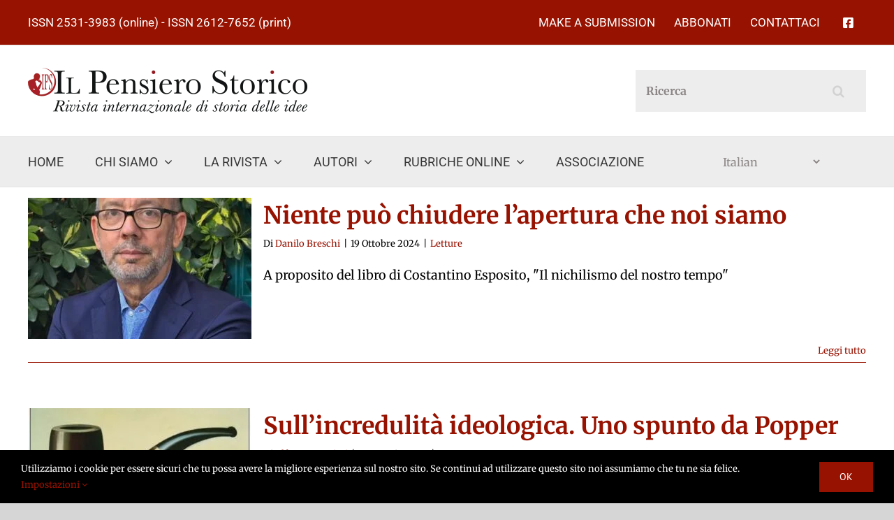

--- FILE ---
content_type: text/html; charset=UTF-8
request_url: https://ilpensierostorico.com/tag/david-hume/
body_size: 30400
content:
<!DOCTYPE html>
<html class="avada-html-layout-wide avada-html-header-position-top avada-html-is-archive" lang="it-IT" prefix="og: http://ogp.me/ns# fb: http://ogp.me/ns/fb#">
<head>
	<meta http-equiv="X-UA-Compatible" content="IE=edge" />
	<meta http-equiv="Content-Type" content="text/html; charset=utf-8"/>
	<meta name="viewport" content="width=device-width, initial-scale=1" />
	
<!-- Author Meta Tags by Molongui Authorship Pro, visit: https://www.molongui.com/wordpress-plugin-post-authors -->
<!-- /Molongui Authorship -->

		    <!-- PVC Template -->
    <script type="text/template" id="pvc-stats-view-template">
    <i class="pvc-stats-icon small" aria-hidden="true"><svg aria-hidden="true" focusable="false" data-prefix="far" data-icon="chart-bar" role="img" xmlns="http://www.w3.org/2000/svg" viewBox="0 0 512 512" class="svg-inline--fa fa-chart-bar fa-w-16 fa-2x"><path fill="currentColor" d="M396.8 352h22.4c6.4 0 12.8-6.4 12.8-12.8V108.8c0-6.4-6.4-12.8-12.8-12.8h-22.4c-6.4 0-12.8 6.4-12.8 12.8v230.4c0 6.4 6.4 12.8 12.8 12.8zm-192 0h22.4c6.4 0 12.8-6.4 12.8-12.8V140.8c0-6.4-6.4-12.8-12.8-12.8h-22.4c-6.4 0-12.8 6.4-12.8 12.8v198.4c0 6.4 6.4 12.8 12.8 12.8zm96 0h22.4c6.4 0 12.8-6.4 12.8-12.8V204.8c0-6.4-6.4-12.8-12.8-12.8h-22.4c-6.4 0-12.8 6.4-12.8 12.8v134.4c0 6.4 6.4 12.8 12.8 12.8zM496 400H48V80c0-8.84-7.16-16-16-16H16C7.16 64 0 71.16 0 80v336c0 17.67 14.33 32 32 32h464c8.84 0 16-7.16 16-16v-16c0-8.84-7.16-16-16-16zm-387.2-48h22.4c6.4 0 12.8-6.4 12.8-12.8v-70.4c0-6.4-6.4-12.8-12.8-12.8h-22.4c-6.4 0-12.8 6.4-12.8 12.8v70.4c0 6.4 6.4 12.8 12.8 12.8z" class=""></path></svg></i>
	 <%= total_view %> Visite totali	<% if ( today_view > 0 ) { %>
		<span class="views_today">,  <%= today_view %> visite odierne</span>
	<% } %>
	</span>
	</script>
		    <meta name='robots' content='index, follow, max-image-preview:large, max-snippet:-1, max-video-preview:-1' />
<script id="cookieyes" type="text/javascript" src="https://cdn-cookieyes.com/client_data/7631dce405f8c6b278cf95bd/script.js"></script>
	<!-- This site is optimized with the Yoast SEO plugin v26.7 - https://yoast.com/wordpress/plugins/seo/ -->
	<title>David Hume Archivi - Il Pensiero Storico. Rivista internazionale di storia delle idee</title>
	<link rel="canonical" href="https://ilpensierostorico.com/tag/david-hume/" />
	<meta name="twitter:card" content="summary_large_image" />
	<meta name="twitter:title" content="David Hume Archivi - Il Pensiero Storico. Rivista internazionale di storia delle idee" />
	<script type="application/ld+json" class="yoast-schema-graph">{"@context":"https://schema.org","@graph":[{"@type":"CollectionPage","@id":"https://ilpensierostorico.com/tag/david-hume/","url":"https://ilpensierostorico.com/tag/david-hume/","name":"David Hume Archivi - Il Pensiero Storico. Rivista internazionale di storia delle idee","isPartOf":{"@id":"https://ilpensierostorico.com/#website"},"primaryImageOfPage":{"@id":"https://ilpensierostorico.com/tag/david-hume/#primaryimage"},"image":{"@id":"https://ilpensierostorico.com/tag/david-hume/#primaryimage"},"thumbnailUrl":"https://ilpensierostorico.com/wp-content/uploads/2024/10/Costantino-Esposito.jpg","breadcrumb":{"@id":"https://ilpensierostorico.com/tag/david-hume/#breadcrumb"},"inLanguage":"it-IT"},{"@type":"ImageObject","inLanguage":"it-IT","@id":"https://ilpensierostorico.com/tag/david-hume/#primaryimage","url":"https://ilpensierostorico.com/wp-content/uploads/2024/10/Costantino-Esposito.jpg","contentUrl":"https://ilpensierostorico.com/wp-content/uploads/2024/10/Costantino-Esposito.jpg","width":900,"height":900},{"@type":"BreadcrumbList","@id":"https://ilpensierostorico.com/tag/david-hume/#breadcrumb","itemListElement":[{"@type":"ListItem","position":1,"name":"Home","item":"https://ilpensierostorico.com/"},{"@type":"ListItem","position":2,"name":"David Hume"}]},{"@type":"WebSite","@id":"https://ilpensierostorico.com/#website","url":"https://ilpensierostorico.com/","name":"Il Pensiero Storico. Rivista internazionale di storia delle idee","description":"","potentialAction":[{"@type":"SearchAction","target":{"@type":"EntryPoint","urlTemplate":"https://ilpensierostorico.com/?s={search_term_string}"},"query-input":{"@type":"PropertyValueSpecification","valueRequired":true,"valueName":"search_term_string"}}],"inLanguage":"it-IT"}]}</script>
	<!-- / Yoast SEO plugin. -->


<link rel='dns-prefetch' href='//cdnjs.cloudflare.com' />
<link rel='dns-prefetch' href='//www.google.com' />
<link rel='dns-prefetch' href='//stats.wp.com' />
<link rel='preconnect' href='//c0.wp.com' />
<link rel="alternate" type="application/rss+xml" title="Il Pensiero Storico. Rivista internazionale di storia delle idee &raquo; Feed" href="https://ilpensierostorico.com/feed/" />
<link rel="alternate" type="application/rss+xml" title="Il Pensiero Storico. Rivista internazionale di storia delle idee &raquo; Feed dei commenti" href="https://ilpensierostorico.com/comments/feed/" />
					<link rel="shortcut icon" href="https://ilpensierostorico.com/wp-content/uploads/2021/03/favicon-32.png" type="image/x-icon" />
		
					<!-- For iPhone -->
			<link rel="apple-touch-icon" href="https://ilpensierostorico.com/wp-content/uploads/2021/03/favicon-57.png">
		
					<!-- For iPhone Retina display -->
			<link rel="apple-touch-icon" sizes="180x180" href="https://ilpensierostorico.com/wp-content/uploads/2021/03/favicon-114.png">
		
					<!-- For iPad -->
			<link rel="apple-touch-icon" sizes="152x152" href="https://ilpensierostorico.com/wp-content/uploads/2021/03/favicon-72.png">
		
					<!-- For iPad Retina display -->
			<link rel="apple-touch-icon" sizes="167x167" href="https://ilpensierostorico.com/wp-content/uploads/2021/03/favicon-144.png">
		
		<link rel="alternate" type="application/rss+xml" title="Il Pensiero Storico. Rivista internazionale di storia delle idee &raquo; David Hume Feed del tag" href="https://ilpensierostorico.com/tag/david-hume/feed/" />
		<!-- This site uses the Google Analytics by ExactMetrics plugin v8.11.1 - Using Analytics tracking - https://www.exactmetrics.com/ -->
							<script src="//www.googletagmanager.com/gtag/js?id=G-DNZVYM38J7"  data-cfasync="false" data-wpfc-render="false" type="text/javascript" async></script>
			<script data-cfasync="false" data-wpfc-render="false" type="text/javascript">
				var em_version = '8.11.1';
				var em_track_user = true;
				var em_no_track_reason = '';
								var ExactMetricsDefaultLocations = {"page_location":"https:\/\/ilpensierostorico.com\/tag\/david-hume\/"};
								if ( typeof ExactMetricsPrivacyGuardFilter === 'function' ) {
					var ExactMetricsLocations = (typeof ExactMetricsExcludeQuery === 'object') ? ExactMetricsPrivacyGuardFilter( ExactMetricsExcludeQuery ) : ExactMetricsPrivacyGuardFilter( ExactMetricsDefaultLocations );
				} else {
					var ExactMetricsLocations = (typeof ExactMetricsExcludeQuery === 'object') ? ExactMetricsExcludeQuery : ExactMetricsDefaultLocations;
				}

								var disableStrs = [
										'ga-disable-G-DNZVYM38J7',
									];

				/* Function to detect opted out users */
				function __gtagTrackerIsOptedOut() {
					for (var index = 0; index < disableStrs.length; index++) {
						if (document.cookie.indexOf(disableStrs[index] + '=true') > -1) {
							return true;
						}
					}

					return false;
				}

				/* Disable tracking if the opt-out cookie exists. */
				if (__gtagTrackerIsOptedOut()) {
					for (var index = 0; index < disableStrs.length; index++) {
						window[disableStrs[index]] = true;
					}
				}

				/* Opt-out function */
				function __gtagTrackerOptout() {
					for (var index = 0; index < disableStrs.length; index++) {
						document.cookie = disableStrs[index] + '=true; expires=Thu, 31 Dec 2099 23:59:59 UTC; path=/';
						window[disableStrs[index]] = true;
					}
				}

				if ('undefined' === typeof gaOptout) {
					function gaOptout() {
						__gtagTrackerOptout();
					}
				}
								window.dataLayer = window.dataLayer || [];

				window.ExactMetricsDualTracker = {
					helpers: {},
					trackers: {},
				};
				if (em_track_user) {
					function __gtagDataLayer() {
						dataLayer.push(arguments);
					}

					function __gtagTracker(type, name, parameters) {
						if (!parameters) {
							parameters = {};
						}

						if (parameters.send_to) {
							__gtagDataLayer.apply(null, arguments);
							return;
						}

						if (type === 'event') {
														parameters.send_to = exactmetrics_frontend.v4_id;
							var hookName = name;
							if (typeof parameters['event_category'] !== 'undefined') {
								hookName = parameters['event_category'] + ':' + name;
							}

							if (typeof ExactMetricsDualTracker.trackers[hookName] !== 'undefined') {
								ExactMetricsDualTracker.trackers[hookName](parameters);
							} else {
								__gtagDataLayer('event', name, parameters);
							}
							
						} else {
							__gtagDataLayer.apply(null, arguments);
						}
					}

					__gtagTracker('js', new Date());
					__gtagTracker('set', {
						'developer_id.dNDMyYj': true,
											});
					if ( ExactMetricsLocations.page_location ) {
						__gtagTracker('set', ExactMetricsLocations);
					}
										__gtagTracker('config', 'G-DNZVYM38J7', {"forceSSL":"true","link_attribution":"true"} );
										window.gtag = __gtagTracker;										(function () {
						/* https://developers.google.com/analytics/devguides/collection/analyticsjs/ */
						/* ga and __gaTracker compatibility shim. */
						var noopfn = function () {
							return null;
						};
						var newtracker = function () {
							return new Tracker();
						};
						var Tracker = function () {
							return null;
						};
						var p = Tracker.prototype;
						p.get = noopfn;
						p.set = noopfn;
						p.send = function () {
							var args = Array.prototype.slice.call(arguments);
							args.unshift('send');
							__gaTracker.apply(null, args);
						};
						var __gaTracker = function () {
							var len = arguments.length;
							if (len === 0) {
								return;
							}
							var f = arguments[len - 1];
							if (typeof f !== 'object' || f === null || typeof f.hitCallback !== 'function') {
								if ('send' === arguments[0]) {
									var hitConverted, hitObject = false, action;
									if ('event' === arguments[1]) {
										if ('undefined' !== typeof arguments[3]) {
											hitObject = {
												'eventAction': arguments[3],
												'eventCategory': arguments[2],
												'eventLabel': arguments[4],
												'value': arguments[5] ? arguments[5] : 1,
											}
										}
									}
									if ('pageview' === arguments[1]) {
										if ('undefined' !== typeof arguments[2]) {
											hitObject = {
												'eventAction': 'page_view',
												'page_path': arguments[2],
											}
										}
									}
									if (typeof arguments[2] === 'object') {
										hitObject = arguments[2];
									}
									if (typeof arguments[5] === 'object') {
										Object.assign(hitObject, arguments[5]);
									}
									if ('undefined' !== typeof arguments[1].hitType) {
										hitObject = arguments[1];
										if ('pageview' === hitObject.hitType) {
											hitObject.eventAction = 'page_view';
										}
									}
									if (hitObject) {
										action = 'timing' === arguments[1].hitType ? 'timing_complete' : hitObject.eventAction;
										hitConverted = mapArgs(hitObject);
										__gtagTracker('event', action, hitConverted);
									}
								}
								return;
							}

							function mapArgs(args) {
								var arg, hit = {};
								var gaMap = {
									'eventCategory': 'event_category',
									'eventAction': 'event_action',
									'eventLabel': 'event_label',
									'eventValue': 'event_value',
									'nonInteraction': 'non_interaction',
									'timingCategory': 'event_category',
									'timingVar': 'name',
									'timingValue': 'value',
									'timingLabel': 'event_label',
									'page': 'page_path',
									'location': 'page_location',
									'title': 'page_title',
									'referrer' : 'page_referrer',
								};
								for (arg in args) {
																		if (!(!args.hasOwnProperty(arg) || !gaMap.hasOwnProperty(arg))) {
										hit[gaMap[arg]] = args[arg];
									} else {
										hit[arg] = args[arg];
									}
								}
								return hit;
							}

							try {
								f.hitCallback();
							} catch (ex) {
							}
						};
						__gaTracker.create = newtracker;
						__gaTracker.getByName = newtracker;
						__gaTracker.getAll = function () {
							return [];
						};
						__gaTracker.remove = noopfn;
						__gaTracker.loaded = true;
						window['__gaTracker'] = __gaTracker;
					})();
									} else {
										console.log("");
					(function () {
						function __gtagTracker() {
							return null;
						}

						window['__gtagTracker'] = __gtagTracker;
						window['gtag'] = __gtagTracker;
					})();
									}
			</script>
							<!-- / Google Analytics by ExactMetrics -->
		<style id='wp-img-auto-sizes-contain-inline-css' type='text/css'>
img:is([sizes=auto i],[sizes^="auto," i]){contain-intrinsic-size:3000px 1500px}
/*# sourceURL=wp-img-auto-sizes-contain-inline-css */
</style>
<style id='wp-emoji-styles-inline-css' type='text/css'>

	img.wp-smiley, img.emoji {
		display: inline !important;
		border: none !important;
		box-shadow: none !important;
		height: 1em !important;
		width: 1em !important;
		margin: 0 0.07em !important;
		vertical-align: -0.1em !important;
		background: none !important;
		padding: 0 !important;
	}
/*# sourceURL=wp-emoji-styles-inline-css */
</style>
<style id='classic-theme-styles-inline-css' type='text/css'>
/*! This file is auto-generated */
.wp-block-button__link{color:#fff;background-color:#32373c;border-radius:9999px;box-shadow:none;text-decoration:none;padding:calc(.667em + 2px) calc(1.333em + 2px);font-size:1.125em}.wp-block-file__button{background:#32373c;color:#fff;text-decoration:none}
/*# sourceURL=/wp-includes/css/classic-themes.min.css */
</style>
<link rel='stylesheet' id='jq-validation3-css' href='https://ilpensierostorico.com/wp-content/plugins/Journal-Research-Publication/assets/css/style.css?ver=6.9' type='text/css' media='all' />
<link rel='stylesheet' id='jq-validation1-css' href='https://cdnjs.cloudflare.com/ajax/libs/fancybox/3.1.20/jquery.fancybox.css?ver=6.9' type='text/css' media='all' />
<link rel='stylesheet' id='authors-list-css-css' href='https://ilpensierostorico.com/wp-content/plugins/authors-list/backend/assets/css/front.css?ver=2.0.6.2' type='text/css' media='all' />
<link rel='stylesheet' id='jquery-ui-css-css' href='https://ilpensierostorico.com/wp-content/plugins/authors-list/backend/assets/css/jquery-ui.css?ver=2.0.6.2' type='text/css' media='all' />
<link rel='stylesheet' id='font-awesome-css' href='https://ilpensierostorico.com/wp-content/plugins/journal_payment/assets/css/font-awesome.min.css?ver=6.9' type='text/css' media='all' />
<link rel='stylesheet' id='bootstrap-css' href='https://ilpensierostorico.com/wp-content/plugins/journal_payment/assets/css/bootstrap.min.css?ver=6.9' type='text/css' media='all' />
<link rel='stylesheet' id='dataTables-bootstrap-style-css' href='https://ilpensierostorico.com/wp-content/plugins/journal_payment/assets/css/dataTables.bootstrap.min.css?ver=6.9' type='text/css' media='all' />
<link rel='stylesheet' id='responsive-bootstrap-style-css' href='https://ilpensierostorico.com/wp-content/plugins/journal_payment/assets/css/responsive.bootstrap.min.css?ver=6.9' type='text/css' media='all' />
<link rel='stylesheet' id='jrpayment-custom-style-css' href='https://ilpensierostorico.com/wp-content/plugins/journal_payment/assets/css/front_style.css?ver=6.9' type='text/css' media='all' />
<link rel='stylesheet' id='a3-pvc-style-css' href='https://ilpensierostorico.com/wp-content/plugins/page-views-count/assets/css/style.min.css?ver=2.8.7' type='text/css' media='all' />
<link rel='stylesheet' id='search-placeholder-avada-css' href='https://ilpensierostorico.com/wp-content/plugins/search-placeholder-avada/public/css/search-placeholder-avada-public.css?ver=2.0.0' type='text/css' media='all' />
<link rel='stylesheet' id='wordpress-print-posts-css' href='https://ilpensierostorico.com/wp-content/plugins/wordpress-print-posts/public/css/wordpress-print-posts-public.css?ver=1.5.12' type='text/css' media='all' />
<link rel='stylesheet' id='recent-posts-widget-with-thumbnails-public-style-css' href='https://ilpensierostorico.com/wp-content/plugins/recent-posts-widget-with-thumbnails/public.css?ver=7.1.1' type='text/css' media='all' />
<link rel='stylesheet' id='tablepress-default-css' href='https://ilpensierostorico.com/wp-content/tablepress-combined.min.css?ver=28' type='text/css' media='all' />
<link rel='stylesheet' id='a3pvc-css' href='//ilpensierostorico.com/wp-content/uploads/sass/pvc.min.css?ver=1635187771' type='text/css' media='all' />
<link rel='stylesheet' id='fusion-dynamic-css-css' href='https://ilpensierostorico.com/wp-content/uploads/fusion-styles/ae8306c6046ff27db95f6a427a908917.min.css?ver=3.3.1' type='text/css' media='all' />
<!--n2css--><!--n2js--><script type="text/javascript" src="https://cdnjs.cloudflare.com/ajax/libs/jquery/1.12.4/jquery.min.js?ver=6.9" id="jquery-js"></script>
<script type="text/javascript" src="https://ilpensierostorico.com/wp-content/plugins/google-analytics-dashboard-for-wp/assets/js/frontend-gtag.min.js?ver=8.11.1" id="exactmetrics-frontend-script-js" async="async" data-wp-strategy="async"></script>
<script data-cfasync="false" data-wpfc-render="false" type="text/javascript" id='exactmetrics-frontend-script-js-extra'>/* <![CDATA[ */
var exactmetrics_frontend = {"js_events_tracking":"true","download_extensions":"doc,pdf,ppt,zip,xls,docx,pptx,xlsx","inbound_paths":"[{\"path\":\"\\\/go\\\/\",\"label\":\"affiliate\"},{\"path\":\"\\\/recommend\\\/\",\"label\":\"affiliate\"}]","home_url":"https:\/\/ilpensierostorico.com","hash_tracking":"false","v4_id":"G-DNZVYM38J7"};/* ]]> */
</script>
<script type="text/javascript" src="https://cdnjs.cloudflare.com/ajax/libs/fancybox/3.1.20/jquery.fancybox.js?ver=6.9" id="jq-validation2-js"></script>
<script type="text/javascript" src="https://www.google.com/recaptcha/api.js?ver=6.9" id="recaptcha-js"></script>
<script type="text/javascript" src="https://ilpensierostorico.com/wp-content/plugins/Journal-Research-Publication/assets/js/user_custom.js" id="user_custom-js"></script>
<script type="text/javascript" id="3d-flip-book-client-locale-loader-js-extra">
/* <![CDATA[ */
var FB3D_CLIENT_LOCALE = {"ajaxurl":"https://ilpensierostorico.com/wp-admin/admin-ajax.php","dictionary":{"Table of contents":"Table of contents","Close":"Close","Bookmarks":"Bookmarks","Thumbnails":"Thumbnails","Search":"Search","Share":"Share","Facebook":"Facebook","Twitter":"Twitter","Email":"Email","Play":"Play","Previous page":"Previous page","Next page":"Next page","Zoom in":"Zoom in","Zoom out":"Zoom out","Fit view":"Fit view","Auto play":"Auto play","Full screen":"Full screen","More":"More","Smart pan":"Smart pan","Single page":"Single page","Sounds":"Sounds","Stats":"Stats","Print":"Print","Download":"Download","Goto first page":"Goto first page","Goto last page":"Goto last page"},"images":"https://ilpensierostorico.com/wp-content/plugins/interactive-3d-flipbook-powered-physics-engine/assets/images/","jsData":{"urls":[],"posts":{"ids_mis":[],"ids":[]},"pages":[],"firstPages":[],"bookCtrlProps":[],"bookTemplates":[]},"key":"3d-flip-book","pdfJS":{"pdfJsLib":"https://ilpensierostorico.com/wp-content/plugins/interactive-3d-flipbook-powered-physics-engine/assets/js/pdf.min.js?ver=4.3.136","pdfJsWorker":"https://ilpensierostorico.com/wp-content/plugins/interactive-3d-flipbook-powered-physics-engine/assets/js/pdf.worker.js?ver=4.3.136","stablePdfJsLib":"https://ilpensierostorico.com/wp-content/plugins/interactive-3d-flipbook-powered-physics-engine/assets/js/stable/pdf.min.js?ver=2.5.207","stablePdfJsWorker":"https://ilpensierostorico.com/wp-content/plugins/interactive-3d-flipbook-powered-physics-engine/assets/js/stable/pdf.worker.js?ver=2.5.207","pdfJsCMapUrl":"https://ilpensierostorico.com/wp-content/plugins/interactive-3d-flipbook-powered-physics-engine/assets/cmaps/"},"cacheurl":"https://ilpensierostorico.com/wp-content/uploads/3d-flip-book/cache/","pluginsurl":"https://ilpensierostorico.com/wp-content/plugins/","pluginurl":"https://ilpensierostorico.com/wp-content/plugins/interactive-3d-flipbook-powered-physics-engine/","thumbnailSize":{"width":"150","height":"150"},"version":"1.16.17"};
//# sourceURL=3d-flip-book-client-locale-loader-js-extra
/* ]]> */
</script>
<script type="text/javascript" src="https://ilpensierostorico.com/wp-content/plugins/interactive-3d-flipbook-powered-physics-engine/assets/js/client-locale-loader.js?ver=1.16.17" id="3d-flip-book-client-locale-loader-js" async="async" data-wp-strategy="async"></script>
<script type="text/javascript" src="https://ilpensierostorico.com/wp-content/plugins/journal_payment/assets/js/bootstrap.min.js?ver=6.9" id="bootstrap-js"></script>
<script type="text/javascript" src="https://ilpensierostorico.com/wp-content/plugins/journal_payment/assets/js/jquery.dataTables.min.js?ver=6.9" id="jquery-dataTables-js"></script>
<script type="text/javascript" src="https://ilpensierostorico.com/wp-content/plugins/journal_payment/assets/js/dataTables.bootstrap.min.js?ver=6.9" id="dataTables-bootstrap-js"></script>
<script type="text/javascript" src="https://ilpensierostorico.com/wp-content/plugins/journal_payment/assets/js/dataTables.responsive.min.js?ver=6.9" id="dataTables-responsive-js"></script>
<script type="text/javascript" src="https://ilpensierostorico.com/wp-content/plugins/journal_payment/assets/js/responsive.bootstrap.min.js?ver=6.9" id="responsive-bootstrap-js"></script>
<script type="text/javascript" id="jrpayment-user-custom-js-extra">
/* <![CDATA[ */
var hvk_jrp_text_uc = {"t_f_r":"This field is required","e_o_n":"Enter Only Number","o_c_a":"Only characters Allow"};
//# sourceURL=jrpayment-user-custom-js-extra
/* ]]> */
</script>
<script type="text/javascript" src="https://ilpensierostorico.com/wp-content/plugins/journal_payment/assets/js/user_custom.js?ver=6.9" id="jrpayment-user-custom-js"></script>
<script type="text/javascript" src="https://c0.wp.com/c/6.9/wp-includes/js/underscore.min.js" id="underscore-js"></script>
<script type="text/javascript" src="https://c0.wp.com/c/6.9/wp-includes/js/backbone.min.js" id="backbone-js"></script>
<script type="text/javascript" id="a3-pvc-backbone-js-extra">
/* <![CDATA[ */
var pvc_vars = {"rest_api_url":"https://ilpensierostorico.com/wp-json/pvc/v1","ajax_url":"https://ilpensierostorico.com/wp-admin/admin-ajax.php","security":"8ed88be486","ajax_load_type":"rest_api"};
//# sourceURL=a3-pvc-backbone-js-extra
/* ]]> */
</script>
<script type="text/javascript" src="https://ilpensierostorico.com/wp-content/plugins/page-views-count/assets/js/pvc.backbone.min.js?ver=2.8.7" id="a3-pvc-backbone-js"></script>
<link rel="https://api.w.org/" href="https://ilpensierostorico.com/wp-json/" /><link rel="EditURI" type="application/rsd+xml" title="RSD" href="https://ilpensierostorico.com/xmlrpc.php?rsd" />
<meta name="generator" content="WordPress 6.9" />
<script type="text/javascript">
           var ajaxurl = "https://ilpensierostorico.com/wp-admin/admin-ajax.php";
         </script>	<style>img#wpstats{display:none}</style>
		            <style>
                .molongui-disabled-link
                {
                    border-bottom: none !important;
                    text-decoration: none !important;
                    color: inherit !important;
                    cursor: inherit !important;
                }
                .molongui-disabled-link:hover,
                .molongui-disabled-link:hover span
                {
                    border-bottom: none !important;
                    text-decoration: none !important;
                    color: inherit !important;
                    cursor: inherit !important;
                }
            </style>
                
        <script>
			jQuery(document).ready(function ($) {
				$("#contextual-help-link").click(function () {
					$("#contextual-help-wrap").css("cssText", "display: block !important;");
				});
				$("#show-settings-link").click(function () {
					$("#screen-options-wrap").css("cssText", "display: block !important;");
				});
			})
        </script>

    <style type="text/css" id="css-fb-visibility">@media screen and (max-width: 640px){.fusion-no-small-visibility{display:none !important;}body:not(.fusion-builder-ui-wireframe) .sm-text-align-center{text-align:center !important;}body:not(.fusion-builder-ui-wireframe) .sm-text-align-left{text-align:left !important;}body:not(.fusion-builder-ui-wireframe) .sm-text-align-right{text-align:right !important;}body:not(.fusion-builder-ui-wireframe) .sm-mx-auto{margin-left:auto !important;margin-right:auto !important;}body:not(.fusion-builder-ui-wireframe) .sm-ml-auto{margin-left:auto !important;}body:not(.fusion-builder-ui-wireframe) .sm-mr-auto{margin-right:auto !important;}body:not(.fusion-builder-ui-wireframe) .fusion-absolute-position-small{position:absolute;top:auto;width:100%;}}@media screen and (min-width: 641px) and (max-width: 1024px){.fusion-no-medium-visibility{display:none !important;}body:not(.fusion-builder-ui-wireframe) .md-text-align-center{text-align:center !important;}body:not(.fusion-builder-ui-wireframe) .md-text-align-left{text-align:left !important;}body:not(.fusion-builder-ui-wireframe) .md-text-align-right{text-align:right !important;}body:not(.fusion-builder-ui-wireframe) .md-mx-auto{margin-left:auto !important;margin-right:auto !important;}body:not(.fusion-builder-ui-wireframe) .md-ml-auto{margin-left:auto !important;}body:not(.fusion-builder-ui-wireframe) .md-mr-auto{margin-right:auto !important;}body:not(.fusion-builder-ui-wireframe) .fusion-absolute-position-medium{position:absolute;top:auto;width:100%;}}@media screen and (min-width: 1025px){.fusion-no-large-visibility{display:none !important;}body:not(.fusion-builder-ui-wireframe) .lg-text-align-center{text-align:center !important;}body:not(.fusion-builder-ui-wireframe) .lg-text-align-left{text-align:left !important;}body:not(.fusion-builder-ui-wireframe) .lg-text-align-right{text-align:right !important;}body:not(.fusion-builder-ui-wireframe) .lg-mx-auto{margin-left:auto !important;margin-right:auto !important;}body:not(.fusion-builder-ui-wireframe) .lg-ml-auto{margin-left:auto !important;}body:not(.fusion-builder-ui-wireframe) .lg-mr-auto{margin-right:auto !important;}body:not(.fusion-builder-ui-wireframe) .fusion-absolute-position-large{position:absolute;top:auto;width:100%;}}</style>
<!-- Jetpack Open Graph Tags -->
<meta property="og:type" content="website" />
<meta property="og:title" content="David Hume Archivi - Il Pensiero Storico. Rivista internazionale di storia delle idee" />
<meta property="og:url" content="https://ilpensierostorico.com/tag/david-hume/" />
<meta property="og:site_name" content="Il Pensiero Storico. Rivista internazionale di storia delle idee" />
<meta property="og:image" content="https://s0.wp.com/i/blank.jpg" />
<meta property="og:image:width" content="200" />
<meta property="og:image:height" content="200" />
<meta property="og:image:alt" content="" />
<meta property="og:locale" content="it_IT" />

<!-- End Jetpack Open Graph Tags -->
		<style type="text/css" id="wp-custom-css">
			.fusion-single-sharing-box {
	margin-top: 2em !important;
	margin-bottom: 2em !important;
}
#pyre_post_options {
    display: none !important;
}
.button-cus{
	padding: 12px 14px !important;
	border-radius:0;
}
.button-cust{
	border: 0;
font-weight: 700;
letter-spacing: .0625em;
text-transform: uppercase;
background: #d95c5c;
}
.button-cus:hover .button-cust{
	background:#b51e1e
}
.button-cust:hover{
		background:#b51e1e
}
.grecaptcha-badge{visibility: collapse !important;}


.menu-item-gtranslate {
	margin: auto !important;
}		</style>
				<script type="text/javascript">
			var doc = document.documentElement;
			doc.setAttribute( 'data-useragent', navigator.userAgent );
		</script>
		
	<style id='global-styles-inline-css' type='text/css'>
:root{--wp--preset--aspect-ratio--square: 1;--wp--preset--aspect-ratio--4-3: 4/3;--wp--preset--aspect-ratio--3-4: 3/4;--wp--preset--aspect-ratio--3-2: 3/2;--wp--preset--aspect-ratio--2-3: 2/3;--wp--preset--aspect-ratio--16-9: 16/9;--wp--preset--aspect-ratio--9-16: 9/16;--wp--preset--color--black: #000000;--wp--preset--color--cyan-bluish-gray: #abb8c3;--wp--preset--color--white: #ffffff;--wp--preset--color--pale-pink: #f78da7;--wp--preset--color--vivid-red: #cf2e2e;--wp--preset--color--luminous-vivid-orange: #ff6900;--wp--preset--color--luminous-vivid-amber: #fcb900;--wp--preset--color--light-green-cyan: #7bdcb5;--wp--preset--color--vivid-green-cyan: #00d084;--wp--preset--color--pale-cyan-blue: #8ed1fc;--wp--preset--color--vivid-cyan-blue: #0693e3;--wp--preset--color--vivid-purple: #9b51e0;--wp--preset--gradient--vivid-cyan-blue-to-vivid-purple: linear-gradient(135deg,rgb(6,147,227) 0%,rgb(155,81,224) 100%);--wp--preset--gradient--light-green-cyan-to-vivid-green-cyan: linear-gradient(135deg,rgb(122,220,180) 0%,rgb(0,208,130) 100%);--wp--preset--gradient--luminous-vivid-amber-to-luminous-vivid-orange: linear-gradient(135deg,rgb(252,185,0) 0%,rgb(255,105,0) 100%);--wp--preset--gradient--luminous-vivid-orange-to-vivid-red: linear-gradient(135deg,rgb(255,105,0) 0%,rgb(207,46,46) 100%);--wp--preset--gradient--very-light-gray-to-cyan-bluish-gray: linear-gradient(135deg,rgb(238,238,238) 0%,rgb(169,184,195) 100%);--wp--preset--gradient--cool-to-warm-spectrum: linear-gradient(135deg,rgb(74,234,220) 0%,rgb(151,120,209) 20%,rgb(207,42,186) 40%,rgb(238,44,130) 60%,rgb(251,105,98) 80%,rgb(254,248,76) 100%);--wp--preset--gradient--blush-light-purple: linear-gradient(135deg,rgb(255,206,236) 0%,rgb(152,150,240) 100%);--wp--preset--gradient--blush-bordeaux: linear-gradient(135deg,rgb(254,205,165) 0%,rgb(254,45,45) 50%,rgb(107,0,62) 100%);--wp--preset--gradient--luminous-dusk: linear-gradient(135deg,rgb(255,203,112) 0%,rgb(199,81,192) 50%,rgb(65,88,208) 100%);--wp--preset--gradient--pale-ocean: linear-gradient(135deg,rgb(255,245,203) 0%,rgb(182,227,212) 50%,rgb(51,167,181) 100%);--wp--preset--gradient--electric-grass: linear-gradient(135deg,rgb(202,248,128) 0%,rgb(113,206,126) 100%);--wp--preset--gradient--midnight: linear-gradient(135deg,rgb(2,3,129) 0%,rgb(40,116,252) 100%);--wp--preset--font-size--small: 13.5px;--wp--preset--font-size--medium: 20px;--wp--preset--font-size--large: 27px;--wp--preset--font-size--x-large: 42px;--wp--preset--font-size--normal: 18px;--wp--preset--font-size--xlarge: 36px;--wp--preset--font-size--huge: 54px;--wp--preset--spacing--20: 0.44rem;--wp--preset--spacing--30: 0.67rem;--wp--preset--spacing--40: 1rem;--wp--preset--spacing--50: 1.5rem;--wp--preset--spacing--60: 2.25rem;--wp--preset--spacing--70: 3.38rem;--wp--preset--spacing--80: 5.06rem;--wp--preset--shadow--natural: 6px 6px 9px rgba(0, 0, 0, 0.2);--wp--preset--shadow--deep: 12px 12px 50px rgba(0, 0, 0, 0.4);--wp--preset--shadow--sharp: 6px 6px 0px rgba(0, 0, 0, 0.2);--wp--preset--shadow--outlined: 6px 6px 0px -3px rgb(255, 255, 255), 6px 6px rgb(0, 0, 0);--wp--preset--shadow--crisp: 6px 6px 0px rgb(0, 0, 0);}:where(.is-layout-flex){gap: 0.5em;}:where(.is-layout-grid){gap: 0.5em;}body .is-layout-flex{display: flex;}.is-layout-flex{flex-wrap: wrap;align-items: center;}.is-layout-flex > :is(*, div){margin: 0;}body .is-layout-grid{display: grid;}.is-layout-grid > :is(*, div){margin: 0;}:where(.wp-block-columns.is-layout-flex){gap: 2em;}:where(.wp-block-columns.is-layout-grid){gap: 2em;}:where(.wp-block-post-template.is-layout-flex){gap: 1.25em;}:where(.wp-block-post-template.is-layout-grid){gap: 1.25em;}.has-black-color{color: var(--wp--preset--color--black) !important;}.has-cyan-bluish-gray-color{color: var(--wp--preset--color--cyan-bluish-gray) !important;}.has-white-color{color: var(--wp--preset--color--white) !important;}.has-pale-pink-color{color: var(--wp--preset--color--pale-pink) !important;}.has-vivid-red-color{color: var(--wp--preset--color--vivid-red) !important;}.has-luminous-vivid-orange-color{color: var(--wp--preset--color--luminous-vivid-orange) !important;}.has-luminous-vivid-amber-color{color: var(--wp--preset--color--luminous-vivid-amber) !important;}.has-light-green-cyan-color{color: var(--wp--preset--color--light-green-cyan) !important;}.has-vivid-green-cyan-color{color: var(--wp--preset--color--vivid-green-cyan) !important;}.has-pale-cyan-blue-color{color: var(--wp--preset--color--pale-cyan-blue) !important;}.has-vivid-cyan-blue-color{color: var(--wp--preset--color--vivid-cyan-blue) !important;}.has-vivid-purple-color{color: var(--wp--preset--color--vivid-purple) !important;}.has-black-background-color{background-color: var(--wp--preset--color--black) !important;}.has-cyan-bluish-gray-background-color{background-color: var(--wp--preset--color--cyan-bluish-gray) !important;}.has-white-background-color{background-color: var(--wp--preset--color--white) !important;}.has-pale-pink-background-color{background-color: var(--wp--preset--color--pale-pink) !important;}.has-vivid-red-background-color{background-color: var(--wp--preset--color--vivid-red) !important;}.has-luminous-vivid-orange-background-color{background-color: var(--wp--preset--color--luminous-vivid-orange) !important;}.has-luminous-vivid-amber-background-color{background-color: var(--wp--preset--color--luminous-vivid-amber) !important;}.has-light-green-cyan-background-color{background-color: var(--wp--preset--color--light-green-cyan) !important;}.has-vivid-green-cyan-background-color{background-color: var(--wp--preset--color--vivid-green-cyan) !important;}.has-pale-cyan-blue-background-color{background-color: var(--wp--preset--color--pale-cyan-blue) !important;}.has-vivid-cyan-blue-background-color{background-color: var(--wp--preset--color--vivid-cyan-blue) !important;}.has-vivid-purple-background-color{background-color: var(--wp--preset--color--vivid-purple) !important;}.has-black-border-color{border-color: var(--wp--preset--color--black) !important;}.has-cyan-bluish-gray-border-color{border-color: var(--wp--preset--color--cyan-bluish-gray) !important;}.has-white-border-color{border-color: var(--wp--preset--color--white) !important;}.has-pale-pink-border-color{border-color: var(--wp--preset--color--pale-pink) !important;}.has-vivid-red-border-color{border-color: var(--wp--preset--color--vivid-red) !important;}.has-luminous-vivid-orange-border-color{border-color: var(--wp--preset--color--luminous-vivid-orange) !important;}.has-luminous-vivid-amber-border-color{border-color: var(--wp--preset--color--luminous-vivid-amber) !important;}.has-light-green-cyan-border-color{border-color: var(--wp--preset--color--light-green-cyan) !important;}.has-vivid-green-cyan-border-color{border-color: var(--wp--preset--color--vivid-green-cyan) !important;}.has-pale-cyan-blue-border-color{border-color: var(--wp--preset--color--pale-cyan-blue) !important;}.has-vivid-cyan-blue-border-color{border-color: var(--wp--preset--color--vivid-cyan-blue) !important;}.has-vivid-purple-border-color{border-color: var(--wp--preset--color--vivid-purple) !important;}.has-vivid-cyan-blue-to-vivid-purple-gradient-background{background: var(--wp--preset--gradient--vivid-cyan-blue-to-vivid-purple) !important;}.has-light-green-cyan-to-vivid-green-cyan-gradient-background{background: var(--wp--preset--gradient--light-green-cyan-to-vivid-green-cyan) !important;}.has-luminous-vivid-amber-to-luminous-vivid-orange-gradient-background{background: var(--wp--preset--gradient--luminous-vivid-amber-to-luminous-vivid-orange) !important;}.has-luminous-vivid-orange-to-vivid-red-gradient-background{background: var(--wp--preset--gradient--luminous-vivid-orange-to-vivid-red) !important;}.has-very-light-gray-to-cyan-bluish-gray-gradient-background{background: var(--wp--preset--gradient--very-light-gray-to-cyan-bluish-gray) !important;}.has-cool-to-warm-spectrum-gradient-background{background: var(--wp--preset--gradient--cool-to-warm-spectrum) !important;}.has-blush-light-purple-gradient-background{background: var(--wp--preset--gradient--blush-light-purple) !important;}.has-blush-bordeaux-gradient-background{background: var(--wp--preset--gradient--blush-bordeaux) !important;}.has-luminous-dusk-gradient-background{background: var(--wp--preset--gradient--luminous-dusk) !important;}.has-pale-ocean-gradient-background{background: var(--wp--preset--gradient--pale-ocean) !important;}.has-electric-grass-gradient-background{background: var(--wp--preset--gradient--electric-grass) !important;}.has-midnight-gradient-background{background: var(--wp--preset--gradient--midnight) !important;}.has-small-font-size{font-size: var(--wp--preset--font-size--small) !important;}.has-medium-font-size{font-size: var(--wp--preset--font-size--medium) !important;}.has-large-font-size{font-size: var(--wp--preset--font-size--large) !important;}.has-x-large-font-size{font-size: var(--wp--preset--font-size--x-large) !important;}
/*# sourceURL=global-styles-inline-css */
</style>
</head>

<body class="archive tag tag-david-hume tag-244 wp-theme-Avada wp-child-theme-Avada-Child-Theme fusion-image-hovers fusion-pagination-sizing fusion-button_size-large fusion-button_type-flat fusion-button_span-no avada-image-rollover-circle-yes avada-image-rollover-yes avada-image-rollover-direction-fade fusion-body ltr no-tablet-sticky-header no-mobile-sticky-header no-mobile-slidingbar no-mobile-totop avada-has-rev-slider-styles fusion-disable-outline fusion-sub-menu-fade mobile-logo-pos-left layout-wide-mode avada-has-boxed-modal-shadow- layout-scroll-offset-full avada-has-zero-margin-offset-top fusion-top-header menu-text-align-left mobile-menu-design-modern fusion-show-pagination-text fusion-header-layout-v4 avada-responsive avada-footer-fx-bg-parallax avada-menu-highlight-style-arrow fusion-search-form-classic fusion-main-menu-search-dropdown fusion-avatar-square avada-dropdown-styles avada-blog-layout-medium avada-blog-archive-layout-medium alternate avada-header-shadow-no avada-menu-icon-position-left avada-has-megamenu-shadow avada-has-mainmenu-dropdown-divider avada-has-mobile-menu-search avada-has-breadcrumb-mobile-hidden avada-has-titlebar-hide avada-has-footer-widget-bg-image avada-has-pagination-width_height avada-flyout-menu-direction-fade avada-ec-views-v1" >
		<a class="skip-link screen-reader-text" href="#content">Salta al contenuto</a>

	<div id="boxed-wrapper">
		<div class="fusion-sides-frame"></div>
		<div id="wrapper" class="fusion-wrapper">
			<div id="home" style="position:relative;top:-1px;"></div>
			
				
			<header class="fusion-header-wrapper">
				<div class="fusion-header-v4 fusion-logo-alignment fusion-logo-left fusion-sticky-menu-1 fusion-sticky-logo- fusion-mobile-logo- fusion-sticky-menu-and-logo fusion-header-menu-align-left fusion-mobile-menu-design-modern">
					
<div class="fusion-secondary-header">
	<div class="fusion-row">
					<div class="fusion-alignleft">
				<div class="fusion-contact-info"><span class="fusion-contact-info-phone-number">ISSN 2531-3983 (online)  -  ISSN 2612-7652 (print)</span></div>			</div>
							<div class="fusion-alignright">
				<nav class="fusion-secondary-menu" role="navigation" aria-label="Menu Secondario"><ul id="menu-top-bar-menu" class="menu"><li  id="menu-item-5903"  class="menu-item menu-item-type-post_type menu-item-object-page menu-item-5903"  data-item-id="5903"><a  href="https://ilpensierostorico.com/jr-online-article-submission/" class="fusion-arrow-highlight"><span class="menu-text">MAKE A SUBMISSION<span class="fusion-arrow-svg"><svg height="12px" width="23px">
					<path d="M0 0 L11.5 12 L23 0 Z" fill="#ffffff" class="header_border_color_stroke" stroke-width="1"/>
					</svg></span></span></a></li><li  id="menu-item-14364"  class="menu-item menu-item-type-post_type menu-item-object-page menu-item-14364"  data-item-id="14364"><a  href="https://ilpensierostorico.com/acquisti-e-abbonamenti/" class="fusion-arrow-highlight"><span class="menu-text">ABBONATI<span class="fusion-arrow-svg"><svg height="12px" width="23px">
					<path d="M0 0 L11.5 12 L23 0 Z" fill="#ffffff" class="header_border_color_stroke" stroke-width="1"/>
					</svg></span></span></a></li><li  id="menu-item-3136"  class="menu-item menu-item-type-post_type menu-item-object-page menu-item-3136"  data-item-id="3136"><a  href="https://ilpensierostorico.com/contatti/" class="fusion-arrow-highlight"><span class="menu-text">CONTATTACI<span class="fusion-arrow-svg"><svg height="12px" width="23px">
					<path d="M0 0 L11.5 12 L23 0 Z" fill="#ffffff" class="header_border_color_stroke" stroke-width="1"/>
					</svg></span></span></a></li><li  id="menu-item-3897"  class="menu-item menu-item-type-custom menu-item-object-custom menu-item-3897"  data-item-id="3897"><a  href="https://www.facebook.com/IlPensieroStorico" class="fusion-icon-only-link fusion-flex-link fusion-arrow-highlight"><span class="fusion-megamenu-icon"><i class="glyphicon fa-facebook-square fab" aria-hidden="true"></i></span><span class="menu-text"><span class="menu-title">FACEBOOK</span><span class="fusion-arrow-svg"><svg height="12px" width="23px">
					<path d="M0 0 L11.5 12 L23 0 Z" fill="#ffffff" class="header_border_color_stroke" stroke-width="1"/>
					</svg></span></span></a></li></ul></nav><nav class="fusion-mobile-nav-holder fusion-mobile-menu-text-align-left" aria-label="Menu Mobile Secondario"></nav>			</div>
			</div>
</div>
<div class="fusion-header-sticky-height"></div>
<div class="fusion-sticky-header-wrapper"> <!-- start fusion sticky header wrapper -->
	<div class="fusion-header">
		<div class="fusion-row">
							<div class="fusion-logo" data-margin-top="0px" data-margin-bottom="0px" data-margin-left="0px" data-margin-right="0px">
			<a class="fusion-logo-link"  href="https://ilpensierostorico.com/" >

						<!-- standard logo -->
			<img src="https://ilpensierostorico.com/wp-content/uploads/2021/03/il-pensiero-storico-testata.png" srcset="https://ilpensierostorico.com/wp-content/uploads/2021/03/il-pensiero-storico-testata.png 1x, https://ilpensierostorico.com/wp-content/uploads/2021/03/il-pensiero-storico-testata-@2x.png 2x" width="400" height="66" style="max-height:66px;height:auto;" alt="Il Pensiero Storico. Rivista internazionale di storia delle idee Logo" data-retina_logo_url="https://ilpensierostorico.com/wp-content/uploads/2021/03/il-pensiero-storico-testata-@2x.png" class="fusion-standard-logo" />

			
					</a>
		
<div class="fusion-header-content-3-wrapper">
			<h3 class="fusion-header-tagline">
					</h3>
		<div class="fusion-secondary-menu-search">
					<form role="search" class="searchform fusion-search-form  fusion-search-form-classic" method="get" action="https://ilpensierostorico.com/">
			<div class="fusion-search-form-content">

				
				<div class="fusion-search-field search-field">
					<label><span class="screen-reader-text">Cerca per:</span>
													<input type="search" value="" name="s" class="s" placeholder="Cerca..." required aria-required="true" aria-label="Cerca..."/>
											</label>
				</div>
				<div class="fusion-search-button search-button">
					<input type="submit" class="fusion-search-submit searchsubmit" aria-label="Cerca" value="&#xf002;" />
									</div>

				
			</div>


			
		</form>
				</div>
	</div>
</div>
								<div class="fusion-mobile-menu-icons">
							<a href="#" class="fusion-icon awb-icon-bars" aria-label="Attiva/Disattiva menu mobile" aria-expanded="false"></a>
		
					<a href="#" class="fusion-icon awb-icon-search" aria-label="Toggle ricerca mobile"></a>
		
		
			</div>
			
					</div>
	</div>
	<div class="fusion-secondary-main-menu">
		<div class="fusion-row">
			<nav class="fusion-main-menu" aria-label="Menu Principale"><ul id="menu-main-menu" class="fusion-menu"><li  id="menu-item-3990"  class="menu-item menu-item-type-post_type menu-item-object-page menu-item-home menu-item-3990"  data-item-id="3990"><a  href="https://ilpensierostorico.com/" class="fusion-arrow-highlight"><span class="menu-text">HOME<span class="fusion-arrow-svg"><svg height="12px" width="23px">
					<path d="M0 0 L11.5 12 L23 0 Z" fill="#ffffff" class="header_border_color_stroke" stroke-width="1"/>
					</svg></span></span></a></li><li  id="menu-item-2723"  class="menu-item menu-item-type-custom menu-item-object-custom menu-item-has-children menu-item-2723 fusion-dropdown-menu"  data-item-id="2723"><a  href="#" class="fusion-arrow-highlight"><span class="menu-text">CHI SIAMO<span class="fusion-arrow-svg"><svg height="12px" width="23px">
					<path d="M0 0 L11.5 12 L23 0 Z" fill="#ffffff" class="header_border_color_stroke" stroke-width="1"/>
					</svg></span><span class="fusion-dropdown-svg"><svg height="12px" width="23px">
						<path d="M0 12 L11.5 0 L23 12 Z" fill="#f2efef"/>
						</svg></span></span> <span class="fusion-caret"><i class="fusion-dropdown-indicator" aria-hidden="true"></i></span></a><ul class="sub-menu"><li  id="menu-item-3823"  class="menu-item menu-item-type-post_type menu-item-object-page menu-item-3823 fusion-dropdown-submenu" ><a  href="https://ilpensierostorico.com/presentazione/" class="fusion-arrow-highlight"><span>Presentazione</span></a></li><li  id="menu-item-3860"  class="menu-item menu-item-type-post_type menu-item-object-page menu-item-3860 fusion-dropdown-submenu" ><a  href="https://ilpensierostorico.com/comitato-scientifico-e-di-redazione/" class="fusion-arrow-highlight"><span>Comitato scientifico e di redazione</span></a></li><li  id="menu-item-934"  class="menu-item menu-item-type-post_type menu-item-object-page menu-item-934 fusion-dropdown-submenu" ><a  href="https://ilpensierostorico.com/comitato-di-redazione/" class="fusion-arrow-highlight"><span>Comitato di redazione</span></a></li><li  id="menu-item-45"  class="menu-item menu-item-type-post_type menu-item-object-page menu-item-45 fusion-dropdown-submenu" ><a  href="https://ilpensierostorico.com/comitato-scientifico/" class="fusion-arrow-highlight"><span>Comitato scientifico</span></a></li><li  id="menu-item-2737"  class="menu-item menu-item-type-post_type menu-item-object-page menu-item-2737 fusion-dropdown-submenu" ><a  href="https://ilpensierostorico.com/i-referees/" class="fusion-arrow-highlight"><span>I referees</span></a></li></ul></li><li  id="menu-item-123"  class="menu-item menu-item-type-custom menu-item-object-custom menu-item-has-children menu-item-123 fusion-dropdown-menu"  data-item-id="123"><a  href="#" class="fusion-arrow-highlight"><span class="menu-text">LA RIVISTA<span class="fusion-arrow-svg"><svg height="12px" width="23px">
					<path d="M0 0 L11.5 12 L23 0 Z" fill="#ffffff" class="header_border_color_stroke" stroke-width="1"/>
					</svg></span><span class="fusion-dropdown-svg"><svg height="12px" width="23px">
						<path d="M0 12 L11.5 0 L23 12 Z" fill="#f2efef"/>
						</svg></span></span> <span class="fusion-caret"><i class="fusion-dropdown-indicator" aria-hidden="true"></i></span></a><ul class="sub-menu"><li  id="menu-item-1019"  class="menu-item menu-item-type-post_type menu-item-object-page menu-item-1019 fusion-dropdown-submenu" ><a  href="https://ilpensierostorico.com/informativa/" class="fusion-arrow-highlight"><span>Informativa</span></a></li><li  id="menu-item-3877"  class="menu-item menu-item-type-post_type menu-item-object-page menu-item-3877 fusion-dropdown-submenu" ><a  href="https://ilpensierostorico.com/archivio-numeri/" class="fusion-arrow-highlight"><span>Archivio numeri</span></a></li><li  id="menu-item-1028"  class="menu-item menu-item-type-post_type menu-item-object-page menu-item-1028 fusion-dropdown-submenu" ><a  href="https://ilpensierostorico.com/codice-etico/" class="fusion-arrow-highlight"><span>Codice etico</span></a></li><li  id="menu-item-1403"  class="menu-item menu-item-type-post_type menu-item-object-page menu-item-1403 fusion-dropdown-submenu" ><a  href="https://ilpensierostorico.com/acquisti-e-abbonamenti/" class="fusion-arrow-highlight"><span>Come abbonarsi</span></a></li></ul></li><li  id="menu-item-948"  class="menu-item menu-item-type-custom menu-item-object-custom menu-item-has-children menu-item-948 fusion-dropdown-menu"  data-item-id="948"><a  href="#" class="fusion-arrow-highlight"><span class="menu-text">AUTORI<span class="fusion-arrow-svg"><svg height="12px" width="23px">
					<path d="M0 0 L11.5 12 L23 0 Z" fill="#ffffff" class="header_border_color_stroke" stroke-width="1"/>
					</svg></span><span class="fusion-dropdown-svg"><svg height="12px" width="23px">
						<path d="M0 12 L11.5 0 L23 12 Z" fill="#f2efef"/>
						</svg></span></span> <span class="fusion-caret"><i class="fusion-dropdown-indicator" aria-hidden="true"></i></span></a><ul class="sub-menu"><li  id="menu-item-47"  class="menu-item menu-item-type-post_type menu-item-object-page menu-item-47 fusion-dropdown-submenu" ><a  href="https://ilpensierostorico.com/norme-per-gli-autori/" class="fusion-arrow-highlight"><span>Norme per l&#8217;invio di contributi</span></a></li><li  id="menu-item-129"  class="menu-item menu-item-type-post_type menu-item-object-page menu-item-129 fusion-dropdown-submenu" ><a  href="https://ilpensierostorico.com/proponi-un-saggio/" class="fusion-arrow-highlight"><span>Proposte di contributi</span></a></li><li  id="menu-item-5574"  class="menu-item menu-item-type-post_type menu-item-object-page menu-item-5574 fusion-dropdown-submenu" ><a  href="https://ilpensierostorico.com/jr-online-article-submission/" class="fusion-arrow-highlight"><span>Invio di proposte</span></a></li><li  id="menu-item-5573"  class="menu-item menu-item-type-post_type menu-item-object-page menu-item-5573 fusion-dropdown-submenu" ><a  href="https://ilpensierostorico.com/jr-know_article_status/" class="fusion-arrow-highlight"><span>Conoscere lo stato dell’articolo</span></a></li></ul></li><li  id="menu-item-2261"  class="menu-item menu-item-type-custom menu-item-object-custom menu-item-has-children menu-item-2261 fusion-dropdown-menu"  data-item-id="2261"><a  href="#" class="fusion-arrow-highlight"><span class="menu-text">RUBRICHE ONLINE<span class="fusion-arrow-svg"><svg height="12px" width="23px">
					<path d="M0 0 L11.5 12 L23 0 Z" fill="#ffffff" class="header_border_color_stroke" stroke-width="1"/>
					</svg></span><span class="fusion-dropdown-svg"><svg height="12px" width="23px">
						<path d="M0 12 L11.5 0 L23 12 Z" fill="#f2efef"/>
						</svg></span></span> <span class="fusion-caret"><i class="fusion-dropdown-indicator" aria-hidden="true"></i></span></a><ul class="sub-menu"><li  id="menu-item-4735"  class="menu-item menu-item-type-taxonomy menu-item-object-category menu-item-4735 fusion-dropdown-submenu" ><a  href="https://ilpensierostorico.com/rubriche/letture/" class="fusion-arrow-highlight"><span>Letture</span></a></li><li  id="menu-item-4770"  class="menu-item menu-item-type-taxonomy menu-item-object-category menu-item-4770 fusion-dropdown-submenu" ><a  href="https://ilpensierostorico.com/rubriche/la-civilta-greco-romana/" class="fusion-arrow-highlight"><span>La civiltà greco-romana</span></a></li><li  id="menu-item-4906"  class="menu-item menu-item-type-taxonomy menu-item-object-category menu-item-4906 fusion-dropdown-submenu" ><a  href="https://ilpensierostorico.com/rubriche/pensare-la-scuola/" class="fusion-arrow-highlight"><span>Pensare la scuola</span></a></li><li  id="menu-item-14107"  class="menu-item menu-item-type-taxonomy menu-item-object-category menu-item-14107 fusion-dropdown-submenu" ><a  href="https://ilpensierostorico.com/rubriche/pensare-il-pluriverso/" class="fusion-arrow-highlight"><span>Pensare il pluriverso</span></a></li><li  id="menu-item-3894"  class="menu-item menu-item-type-taxonomy menu-item-object-category menu-item-3894 fusion-dropdown-submenu" ><a  href="https://ilpensierostorico.com/rubriche/il-pensiero-anglo-americano/" class="fusion-arrow-highlight"><span>Il pensiero anglo-americano</span></a></li><li  id="menu-item-15025"  class="menu-item menu-item-type-taxonomy menu-item-object-category menu-item-15025 fusion-dropdown-submenu" ><a  href="https://ilpensierostorico.com/rubriche/pensare-il-diritto/" class="fusion-arrow-highlight"><span>Pensare il diritto</span></a></li></ul></li><li  id="menu-item-14339"  class="menu-item menu-item-type-custom menu-item-object-custom menu-item-14339"  data-item-id="14339"><a  href="https://associazione.ilpensierostorico.com/" class="fusion-arrow-highlight"><span class="menu-text">ASSOCIAZIONE<span class="fusion-arrow-svg"><svg height="12px" width="23px">
					<path d="M0 0 L11.5 12 L23 0 Z" fill="#ffffff" class="header_border_color_stroke" stroke-width="1"/>
					</svg></span></span></a></li><li style="position:relative;" class="menu-item menu-item-gtranslate gt-menu-83293"></li></ul></nav><nav class="fusion-main-menu fusion-sticky-menu" aria-label="Menu principale scorrevole"><ul id="menu-main-menu-1" class="fusion-menu"><li   class="menu-item menu-item-type-post_type menu-item-object-page menu-item-home menu-item-3990"  data-item-id="3990"><a  href="https://ilpensierostorico.com/" class="fusion-arrow-highlight"><span class="menu-text">HOME<span class="fusion-arrow-svg"><svg height="12px" width="23px">
					<path d="M0 0 L11.5 12 L23 0 Z" fill="#ffffff" class="header_border_color_stroke" stroke-width="1"/>
					</svg></span></span></a></li><li   class="menu-item menu-item-type-custom menu-item-object-custom menu-item-has-children menu-item-2723 fusion-dropdown-menu"  data-item-id="2723"><a  href="#" class="fusion-arrow-highlight"><span class="menu-text">CHI SIAMO<span class="fusion-arrow-svg"><svg height="12px" width="23px">
					<path d="M0 0 L11.5 12 L23 0 Z" fill="#ffffff" class="header_border_color_stroke" stroke-width="1"/>
					</svg></span><span class="fusion-dropdown-svg"><svg height="12px" width="23px">
						<path d="M0 12 L11.5 0 L23 12 Z" fill="#f2efef"/>
						</svg></span></span> <span class="fusion-caret"><i class="fusion-dropdown-indicator" aria-hidden="true"></i></span></a><ul class="sub-menu"><li   class="menu-item menu-item-type-post_type menu-item-object-page menu-item-3823 fusion-dropdown-submenu" ><a  href="https://ilpensierostorico.com/presentazione/" class="fusion-arrow-highlight"><span>Presentazione</span></a></li><li   class="menu-item menu-item-type-post_type menu-item-object-page menu-item-3860 fusion-dropdown-submenu" ><a  href="https://ilpensierostorico.com/comitato-scientifico-e-di-redazione/" class="fusion-arrow-highlight"><span>Comitato scientifico e di redazione</span></a></li><li   class="menu-item menu-item-type-post_type menu-item-object-page menu-item-934 fusion-dropdown-submenu" ><a  href="https://ilpensierostorico.com/comitato-di-redazione/" class="fusion-arrow-highlight"><span>Comitato di redazione</span></a></li><li   class="menu-item menu-item-type-post_type menu-item-object-page menu-item-45 fusion-dropdown-submenu" ><a  href="https://ilpensierostorico.com/comitato-scientifico/" class="fusion-arrow-highlight"><span>Comitato scientifico</span></a></li><li   class="menu-item menu-item-type-post_type menu-item-object-page menu-item-2737 fusion-dropdown-submenu" ><a  href="https://ilpensierostorico.com/i-referees/" class="fusion-arrow-highlight"><span>I referees</span></a></li></ul></li><li   class="menu-item menu-item-type-custom menu-item-object-custom menu-item-has-children menu-item-123 fusion-dropdown-menu"  data-item-id="123"><a  href="#" class="fusion-arrow-highlight"><span class="menu-text">LA RIVISTA<span class="fusion-arrow-svg"><svg height="12px" width="23px">
					<path d="M0 0 L11.5 12 L23 0 Z" fill="#ffffff" class="header_border_color_stroke" stroke-width="1"/>
					</svg></span><span class="fusion-dropdown-svg"><svg height="12px" width="23px">
						<path d="M0 12 L11.5 0 L23 12 Z" fill="#f2efef"/>
						</svg></span></span> <span class="fusion-caret"><i class="fusion-dropdown-indicator" aria-hidden="true"></i></span></a><ul class="sub-menu"><li   class="menu-item menu-item-type-post_type menu-item-object-page menu-item-1019 fusion-dropdown-submenu" ><a  href="https://ilpensierostorico.com/informativa/" class="fusion-arrow-highlight"><span>Informativa</span></a></li><li   class="menu-item menu-item-type-post_type menu-item-object-page menu-item-3877 fusion-dropdown-submenu" ><a  href="https://ilpensierostorico.com/archivio-numeri/" class="fusion-arrow-highlight"><span>Archivio numeri</span></a></li><li   class="menu-item menu-item-type-post_type menu-item-object-page menu-item-1028 fusion-dropdown-submenu" ><a  href="https://ilpensierostorico.com/codice-etico/" class="fusion-arrow-highlight"><span>Codice etico</span></a></li><li   class="menu-item menu-item-type-post_type menu-item-object-page menu-item-1403 fusion-dropdown-submenu" ><a  href="https://ilpensierostorico.com/acquisti-e-abbonamenti/" class="fusion-arrow-highlight"><span>Come abbonarsi</span></a></li></ul></li><li   class="menu-item menu-item-type-custom menu-item-object-custom menu-item-has-children menu-item-948 fusion-dropdown-menu"  data-item-id="948"><a  href="#" class="fusion-arrow-highlight"><span class="menu-text">AUTORI<span class="fusion-arrow-svg"><svg height="12px" width="23px">
					<path d="M0 0 L11.5 12 L23 0 Z" fill="#ffffff" class="header_border_color_stroke" stroke-width="1"/>
					</svg></span><span class="fusion-dropdown-svg"><svg height="12px" width="23px">
						<path d="M0 12 L11.5 0 L23 12 Z" fill="#f2efef"/>
						</svg></span></span> <span class="fusion-caret"><i class="fusion-dropdown-indicator" aria-hidden="true"></i></span></a><ul class="sub-menu"><li   class="menu-item menu-item-type-post_type menu-item-object-page menu-item-47 fusion-dropdown-submenu" ><a  href="https://ilpensierostorico.com/norme-per-gli-autori/" class="fusion-arrow-highlight"><span>Norme per l&#8217;invio di contributi</span></a></li><li   class="menu-item menu-item-type-post_type menu-item-object-page menu-item-129 fusion-dropdown-submenu" ><a  href="https://ilpensierostorico.com/proponi-un-saggio/" class="fusion-arrow-highlight"><span>Proposte di contributi</span></a></li><li   class="menu-item menu-item-type-post_type menu-item-object-page menu-item-5574 fusion-dropdown-submenu" ><a  href="https://ilpensierostorico.com/jr-online-article-submission/" class="fusion-arrow-highlight"><span>Invio di proposte</span></a></li><li   class="menu-item menu-item-type-post_type menu-item-object-page menu-item-5573 fusion-dropdown-submenu" ><a  href="https://ilpensierostorico.com/jr-know_article_status/" class="fusion-arrow-highlight"><span>Conoscere lo stato dell’articolo</span></a></li></ul></li><li   class="menu-item menu-item-type-custom menu-item-object-custom menu-item-has-children menu-item-2261 fusion-dropdown-menu"  data-item-id="2261"><a  href="#" class="fusion-arrow-highlight"><span class="menu-text">RUBRICHE ONLINE<span class="fusion-arrow-svg"><svg height="12px" width="23px">
					<path d="M0 0 L11.5 12 L23 0 Z" fill="#ffffff" class="header_border_color_stroke" stroke-width="1"/>
					</svg></span><span class="fusion-dropdown-svg"><svg height="12px" width="23px">
						<path d="M0 12 L11.5 0 L23 12 Z" fill="#f2efef"/>
						</svg></span></span> <span class="fusion-caret"><i class="fusion-dropdown-indicator" aria-hidden="true"></i></span></a><ul class="sub-menu"><li   class="menu-item menu-item-type-taxonomy menu-item-object-category menu-item-4735 fusion-dropdown-submenu" ><a  href="https://ilpensierostorico.com/rubriche/letture/" class="fusion-arrow-highlight"><span>Letture</span></a></li><li   class="menu-item menu-item-type-taxonomy menu-item-object-category menu-item-4770 fusion-dropdown-submenu" ><a  href="https://ilpensierostorico.com/rubriche/la-civilta-greco-romana/" class="fusion-arrow-highlight"><span>La civiltà greco-romana</span></a></li><li   class="menu-item menu-item-type-taxonomy menu-item-object-category menu-item-4906 fusion-dropdown-submenu" ><a  href="https://ilpensierostorico.com/rubriche/pensare-la-scuola/" class="fusion-arrow-highlight"><span>Pensare la scuola</span></a></li><li   class="menu-item menu-item-type-taxonomy menu-item-object-category menu-item-14107 fusion-dropdown-submenu" ><a  href="https://ilpensierostorico.com/rubriche/pensare-il-pluriverso/" class="fusion-arrow-highlight"><span>Pensare il pluriverso</span></a></li><li   class="menu-item menu-item-type-taxonomy menu-item-object-category menu-item-3894 fusion-dropdown-submenu" ><a  href="https://ilpensierostorico.com/rubriche/il-pensiero-anglo-americano/" class="fusion-arrow-highlight"><span>Il pensiero anglo-americano</span></a></li><li   class="menu-item menu-item-type-taxonomy menu-item-object-category menu-item-15025 fusion-dropdown-submenu" ><a  href="https://ilpensierostorico.com/rubriche/pensare-il-diritto/" class="fusion-arrow-highlight"><span>Pensare il diritto</span></a></li></ul></li><li   class="menu-item menu-item-type-custom menu-item-object-custom menu-item-14339"  data-item-id="14339"><a  href="https://associazione.ilpensierostorico.com/" class="fusion-arrow-highlight"><span class="menu-text">ASSOCIAZIONE<span class="fusion-arrow-svg"><svg height="12px" width="23px">
					<path d="M0 0 L11.5 12 L23 0 Z" fill="#ffffff" class="header_border_color_stroke" stroke-width="1"/>
					</svg></span></span></a></li></ul></nav><div class="fusion-mobile-navigation"><ul id="menu-mobile-menu" class="fusion-mobile-menu"><li  id="menu-item-4551"  class="menu-item menu-item-type-post_type menu-item-object-page menu-item-home menu-item-4551"  data-item-id="4551"><a  href="https://ilpensierostorico.com/" class="fusion-arrow-highlight"><span class="menu-text">HOME<span class="fusion-arrow-svg"><svg height="12px" width="23px">
					<path d="M0 0 L11.5 12 L23 0 Z" fill="#ffffff" class="header_border_color_stroke" stroke-width="1"/>
					</svg></span></span></a></li><li  id="menu-item-4552"  class="menu-item menu-item-type-custom menu-item-object-custom menu-item-has-children menu-item-4552 fusion-dropdown-menu"  data-item-id="4552"><a  href="#" class="fusion-arrow-highlight"><span class="menu-text">CHI SIAMO<span class="fusion-arrow-svg"><svg height="12px" width="23px">
					<path d="M0 0 L11.5 12 L23 0 Z" fill="#ffffff" class="header_border_color_stroke" stroke-width="1"/>
					</svg></span><span class="fusion-dropdown-svg"><svg height="12px" width="23px">
						<path d="M0 12 L11.5 0 L23 12 Z" fill="#f2efef"/>
						</svg></span></span> <span class="fusion-caret"><i class="fusion-dropdown-indicator" aria-hidden="true"></i></span></a><ul class="sub-menu"><li  id="menu-item-4553"  class="menu-item menu-item-type-post_type menu-item-object-page menu-item-4553 fusion-dropdown-submenu" ><a  href="https://ilpensierostorico.com/presentazione/" class="fusion-arrow-highlight"><span>Presentazione</span></a></li><li  id="menu-item-4554"  class="menu-item menu-item-type-post_type menu-item-object-page menu-item-4554 fusion-dropdown-submenu" ><a  href="https://ilpensierostorico.com/comitato-scientifico-e-di-redazione/" class="fusion-arrow-highlight"><span>Comitato scientifico e di redazione</span></a></li><li  id="menu-item-4557"  class="menu-item menu-item-type-post_type menu-item-object-page menu-item-4557 fusion-dropdown-submenu" ><a  href="https://ilpensierostorico.com/i-referees/" class="fusion-arrow-highlight"><span>I referees</span></a></li></ul></li><li  id="menu-item-4558"  class="menu-item menu-item-type-custom menu-item-object-custom menu-item-has-children menu-item-4558 fusion-dropdown-menu"  data-item-id="4558"><a  href="#" class="fusion-arrow-highlight"><span class="menu-text">LA RIVISTA<span class="fusion-arrow-svg"><svg height="12px" width="23px">
					<path d="M0 0 L11.5 12 L23 0 Z" fill="#ffffff" class="header_border_color_stroke" stroke-width="1"/>
					</svg></span><span class="fusion-dropdown-svg"><svg height="12px" width="23px">
						<path d="M0 12 L11.5 0 L23 12 Z" fill="#f2efef"/>
						</svg></span></span> <span class="fusion-caret"><i class="fusion-dropdown-indicator" aria-hidden="true"></i></span></a><ul class="sub-menu"><li  id="menu-item-4561"  class="menu-item menu-item-type-post_type menu-item-object-page menu-item-4561 fusion-dropdown-submenu" ><a  href="https://ilpensierostorico.com/informativa/" class="fusion-arrow-highlight"><span>Informativa</span></a></li><li  id="menu-item-4559"  class="menu-item menu-item-type-post_type menu-item-object-page menu-item-4559 fusion-dropdown-submenu" ><a  href="https://ilpensierostorico.com/archivio-numeri/" class="fusion-arrow-highlight"><span>Archivio numeri</span></a></li><li  id="menu-item-4562"  class="menu-item menu-item-type-post_type menu-item-object-page menu-item-4562 fusion-dropdown-submenu" ><a  href="https://ilpensierostorico.com/codice-etico/" class="fusion-arrow-highlight"><span>Codice etico</span></a></li><li  id="menu-item-4563"  class="menu-item menu-item-type-post_type menu-item-object-page menu-item-4563 fusion-dropdown-submenu" ><a  href="https://ilpensierostorico.com/acquisti-e-abbonamenti/" class="fusion-arrow-highlight"><span>Come abbonarsi</span></a></li></ul></li><li  id="menu-item-4564"  class="menu-item menu-item-type-custom menu-item-object-custom menu-item-has-children menu-item-4564 fusion-dropdown-menu"  data-item-id="4564"><a  href="#" class="fusion-arrow-highlight"><span class="menu-text">AUTORI<span class="fusion-arrow-svg"><svg height="12px" width="23px">
					<path d="M0 0 L11.5 12 L23 0 Z" fill="#ffffff" class="header_border_color_stroke" stroke-width="1"/>
					</svg></span><span class="fusion-dropdown-svg"><svg height="12px" width="23px">
						<path d="M0 12 L11.5 0 L23 12 Z" fill="#f2efef"/>
						</svg></span></span> <span class="fusion-caret"><i class="fusion-dropdown-indicator" aria-hidden="true"></i></span></a><ul class="sub-menu"><li  id="menu-item-4560"  class="menu-item menu-item-type-post_type menu-item-object-page menu-item-4560 fusion-dropdown-submenu" ><a  href="https://ilpensierostorico.com/norme-per-gli-autori/" class="fusion-arrow-highlight"><span>Norme per gli autori</span></a></li><li  id="menu-item-4566"  class="menu-item menu-item-type-post_type menu-item-object-page menu-item-4566 fusion-dropdown-submenu" ><a  href="https://ilpensierostorico.com/proponi-un-saggio/" class="fusion-arrow-highlight"><span>Proponi il tuo saggio</span></a></li><li  id="menu-item-5571"  class="menu-item menu-item-type-post_type menu-item-object-page menu-item-5571 fusion-dropdown-submenu" ><a  href="https://ilpensierostorico.com/jr-know_article_status/" class="fusion-arrow-highlight"><span>Conoscere lo stato dell’articolo</span></a></li><li  id="menu-item-5572"  class="menu-item menu-item-type-post_type menu-item-object-page menu-item-5572 fusion-dropdown-submenu" ><a  href="https://ilpensierostorico.com/jr-online-article-submission/" class="fusion-arrow-highlight"><span>Invio di proposte</span></a></li></ul></li><li  id="menu-item-4565"  class="menu-item menu-item-type-custom menu-item-object-custom menu-item-has-children menu-item-4565 fusion-dropdown-menu"  data-item-id="4565"><a  href="#" class="fusion-arrow-highlight"><span class="menu-text">RUBRICHE ONLINE<span class="fusion-arrow-svg"><svg height="12px" width="23px">
					<path d="M0 0 L11.5 12 L23 0 Z" fill="#ffffff" class="header_border_color_stroke" stroke-width="1"/>
					</svg></span><span class="fusion-dropdown-svg"><svg height="12px" width="23px">
						<path d="M0 12 L11.5 0 L23 12 Z" fill="#f2efef"/>
						</svg></span></span> <span class="fusion-caret"><i class="fusion-dropdown-indicator" aria-hidden="true"></i></span></a><ul class="sub-menu"><li  id="menu-item-4739"  class="menu-item menu-item-type-taxonomy menu-item-object-category menu-item-4739 fusion-dropdown-submenu" ><a  href="https://ilpensierostorico.com/rubriche/letture/" class="fusion-arrow-highlight"><span>Letture</span></a></li><li  id="menu-item-4572"  class="menu-item menu-item-type-taxonomy menu-item-object-category menu-item-4572 fusion-dropdown-submenu" ><a  href="https://ilpensierostorico.com/rubriche/il-pensiero-anglo-americano/" class="fusion-arrow-highlight"><span>Il pensiero anglo-americano</span></a></li><li  id="menu-item-4769"  class="menu-item menu-item-type-taxonomy menu-item-object-category menu-item-4769 fusion-dropdown-submenu" ><a  href="https://ilpensierostorico.com/rubriche/la-civilta-greco-romana/" class="fusion-arrow-highlight"><span>La civiltà greco-romana</span></a></li><li  id="menu-item-4905"  class="menu-item menu-item-type-taxonomy menu-item-object-category menu-item-4905 fusion-dropdown-submenu" ><a  href="https://ilpensierostorico.com/rubriche/pensare-la-scuola/" class="fusion-arrow-highlight"><span>Pensare la scuola</span></a></li><li  id="menu-item-19144"  class="menu-item menu-item-type-taxonomy menu-item-object-category menu-item-19144 fusion-dropdown-submenu" ><a  href="https://ilpensierostorico.com/rubriche/pensare-il-pluriverso/" class="fusion-arrow-highlight"><span>Pensare il pluriverso</span></a></li><li  id="menu-item-15024"  class="menu-item menu-item-type-taxonomy menu-item-object-category menu-item-15024 fusion-dropdown-submenu" ><a  href="https://ilpensierostorico.com/rubriche/pensare-il-diritto/" class="fusion-arrow-highlight"><span>Pensare il diritto</span></a></li></ul></li><li  id="menu-item-4573"  class="menu-item menu-item-type-custom menu-item-object-custom menu-item-4573"  data-item-id="4573"><a  href="https://www.facebook.com/IlPensieroStorico" class="fusion-icon-only-link fusion-flex-link fusion-arrow-highlight"><span class="fusion-megamenu-icon"><i class="glyphicon fa-facebook-square fab" aria-hidden="true"></i></span><span class="menu-text"><span class="menu-title">FACEBOOK</span><span class="fusion-arrow-svg"><svg height="12px" width="23px">
					<path d="M0 0 L11.5 12 L23 0 Z" fill="#ffffff" class="header_border_color_stroke" stroke-width="1"/>
					</svg></span></span></a></li><li  id="menu-item-14375"  class="menu-item menu-item-type-custom menu-item-object-custom menu-item-14375"  data-item-id="14375"><a  href="https://associazione.ilpensierostorico.com/" class="fusion-arrow-highlight"><span class="menu-text">ASSOCIAZIONE<span class="fusion-arrow-svg"><svg height="12px" width="23px">
					<path d="M0 0 L11.5 12 L23 0 Z" fill="#ffffff" class="header_border_color_stroke" stroke-width="1"/>
					</svg></span></span></a></li></ul></div>
<nav class="fusion-mobile-nav-holder fusion-mobile-menu-text-align-left" aria-label="Menu Mobile Principale"></nav>

	<nav class="fusion-mobile-nav-holder fusion-mobile-menu-text-align-left fusion-mobile-sticky-nav-holder" aria-label="Menu Principale mobile, appeso"></nav>
			
<div class="fusion-clearfix"></div>
<div class="fusion-mobile-menu-search">
			<form role="search" class="searchform fusion-search-form  fusion-search-form-classic" method="get" action="https://ilpensierostorico.com/">
			<div class="fusion-search-form-content">

				
				<div class="fusion-search-field search-field">
					<label><span class="screen-reader-text">Cerca per:</span>
													<input type="search" value="" name="s" class="s" placeholder="Cerca..." required aria-required="true" aria-label="Cerca..."/>
											</label>
				</div>
				<div class="fusion-search-button search-button">
					<input type="submit" class="fusion-search-submit searchsubmit" aria-label="Cerca" value="&#xf002;" />
									</div>

				
			</div>


			
		</form>
		</div>
		</div>
	</div>
</div> <!-- end fusion sticky header wrapper -->
				</div>
				<div class="fusion-clearfix"></div>
			</header>
							
						<div id="sliders-container" class="fusion-slider-visibility">
					</div>
				
				
			
			
						<main id="main" class="clearfix ">
				<div class="fusion-row" style="">
<section id="content" class="full-width" style="width: 100%;">
	
	<div id="posts-container" class="fusion-blog-archive fusion-blog-layout-medium-alternate-wrapper fusion-clearfix">
	<div class="fusion-posts-container fusion-blog-layout-medium-alternate fusion-blog-pagination fusion-blog-rollover " data-pages="1">
		
		
													<article id="post-17902" class="fusion-post-medium-alternate  post fusion-clearfix post-17902 type-post status-publish format-standard has-post-thumbnail hentry category-letture tag-andrea-monda tag-aristotele tag-baruch-spinoza tag-bob-dylan tag-carocci-editore tag-cccp tag-charles-taylor tag-comunitarismo tag-cormac-mccarthy tag-costantino-esposito tag-danilo-breschi tag-david-foster-wallace tag-david-hume tag-federico-faggin tag-friedrich-nietzsche tag-il-nulla tag-il-pensiero-storico tag-inside-out tag-luigi-pareyson tag-martin-heidegger tag-nichilismo tag-nostalgia tag-ovidio tag-pixar tag-simone-weil tag-true-detective tag-voltaire tag-westworld">
				
				
														<div class="fusion-date-and-formats">
						<div class="fusion-date-box">
	<span class="fusion-date">
		19	</span>
	<span class="fusion-month-year">
		10, 2024	</span>
</div>
<div class="fusion-format-box">
	<i class="awb-icon-pen" aria-hidden="true"></i>
</div>
					</div>
				
									
		<div class="fusion-flexslider flexslider fusion-flexslider-loading fusion-post-slideshow">
		<ul class="slides">
																		<li><div  class="fusion-image-wrapper fusion-image-size-fixed" aria-haspopup="true">
				  <img width="320" height="202" src="https://ilpensierostorico.com/wp-content/uploads/2024/10/Costantino-Esposito-320x202.jpg" class="attachment-blog-medium size-blog-medium wp-post-image" alt="" decoding="async" fetchpriority="high" srcset="https://ilpensierostorico.com/wp-content/uploads/2024/10/Costantino-Esposito-320x202.jpg 320w, https://ilpensierostorico.com/wp-content/uploads/2024/10/Costantino-Esposito-700x441.jpg 700w" sizes="(max-width: 320px) 100vw, 320px" /><div class="fusion-rollover">
	<div class="fusion-rollover-content">

				
		
								
								
		
						<a class="fusion-link-wrapper" href="https://ilpensierostorico.com/niente-puo-chiudere-lapertura-che-noi-siamo/" aria-label="Niente può chiudere l’apertura che noi siamo"></a>
	</div>
</div>
</div>
</li>
																																																																														</ul>
	</div>
				
				
				
				<div class="fusion-post-content post-content">
					<h2 class="entry-title fusion-post-title"><a href="https://ilpensierostorico.com/niente-puo-chiudere-lapertura-che-noi-siamo/">Niente può chiudere l’apertura che noi siamo</a></h2>
																						<p class="fusion-single-line-meta">Di <span class="vcard"><span class="fn"><a href="https://ilpensierostorico.com/author/danilo-breschi/" rel="author" class="molongui-author-link" data-author-id="561">Danilo Breschi</a></span></span><span class="fusion-inline-sep">|</span><span class="updated rich-snippet-hidden">2024-10-19T12:56:03+02:00</span><span>19 Ottobre 2024</span><span class="fusion-inline-sep">|</span><a href="https://ilpensierostorico.com/rubriche/letture/" rel="category tag">Letture</a><span class="fusion-inline-sep">|</span></p>					
					<div class="fusion-post-content-container">
						<p>A proposito del libro di Costantino Esposito, "Il nichilismo del nostro tempo"</p>					</div>
				</div>

									<div class="fusion-clearfix"></div>
				
																			<div class="fusion-meta-info">
														
																														<div class="fusion-alignright">
									<a href="https://ilpensierostorico.com/niente-puo-chiudere-lapertura-che-noi-siamo/" class="fusion-read-more" aria-label="More on Niente può chiudere l’apertura che noi siamo">
										Leggi tutto									</a>
								</div>
													</div>
									
				
							</article>

			
											<article id="post-16712" class="fusion-post-medium-alternate  post fusion-clearfix post-16712 type-post status-publish format-standard has-post-thumbnail hentry category-letture tag-alberto-caviglia tag-alfonso-lanzieri tag-bacone tag-bucha tag-david-hume tag-debunker tag-descartes tag-echo-chambers tag-fake-news tag-hans-georg-gadamer tag-heidegger tag-il-pensiero-storico tag-incredulita-ideologica tag-karl-r-popper tag-marocco tag-post-verita tag-shoah tag-u tag-yad-vashem">
				
				
														<div class="fusion-date-and-formats">
						<div class="fusion-date-box">
	<span class="fusion-date">
		8	</span>
	<span class="fusion-month-year">
		01, 2024	</span>
</div>
<div class="fusion-format-box">
	<i class="awb-icon-pen" aria-hidden="true"></i>
</div>
					</div>
				
									
		<div class="fusion-flexslider flexslider fusion-flexslider-loading fusion-post-slideshow">
		<ul class="slides">
																		<li><div  class="fusion-image-wrapper fusion-image-size-fixed" aria-haspopup="true">
				  <img width="320" height="202" src="https://ilpensierostorico.com/wp-content/uploads/2024/01/incredulita-ideologica-320x202.jpg" class="attachment-blog-medium size-blog-medium wp-post-image" alt="" decoding="async" /><div class="fusion-rollover">
	<div class="fusion-rollover-content">

				
		
								
								
		
						<a class="fusion-link-wrapper" href="https://ilpensierostorico.com/sullincredulita-ideologica-uno-spunto-da-popper/" aria-label="Sull’incredulità ideologica. Uno spunto da Popper"></a>
	</div>
</div>
</div>
</li>
																																																																														</ul>
	</div>
				
				
				
				<div class="fusion-post-content post-content">
					<h2 class="entry-title fusion-post-title"><a href="https://ilpensierostorico.com/sullincredulita-ideologica-uno-spunto-da-popper/">Sull’incredulità ideologica. Uno spunto da Popper</a></h2>
																						<p class="fusion-single-line-meta">Di <span class="vcard"><span class="fn"><a href="https://ilpensierostorico.com/author/alfonso-lanzieri/" rel="author" class="molongui-author-link" data-author-id="5362">Alfonso Lanzieri</a></span></span><span class="fusion-inline-sep">|</span><span class="updated rich-snippet-hidden">2024-01-07T11:25:02+01:00</span><span>8 Gennaio 2024</span><span class="fusion-inline-sep">|</span><a href="https://ilpensierostorico.com/rubriche/letture/" rel="category tag">Letture</a><span class="fusion-inline-sep">|</span></p>					
					<div class="fusion-post-content-container">
						<p>I nostri giudizi sono per lo più costruiti per accumulo di tanti giudizi più piccoli di assenso fiduciale (che non vuol dire irrazionale), una sorta di catena: raggiunto un determinato numero di anelli che puntano concordemente in una certa direzione, affermiamo, con un atto che coinvolge la nostra intera soggettività: «È così!». Il negazionista ideologico o il propagandista, però, ignorano o fingono di ignorare questo meccanismo fondamentale e puntano a indebolire uno o più anelli della catena, per spezzare la catena nel suo complesso</p>					</div>
				</div>

									<div class="fusion-clearfix"></div>
				
																			<div class="fusion-meta-info">
														
																														<div class="fusion-alignright">
									<a href="https://ilpensierostorico.com/sullincredulita-ideologica-uno-spunto-da-popper/" class="fusion-read-more" aria-label="More on Sull’incredulità ideologica. Uno spunto da Popper">
										Leggi tutto									</a>
								</div>
													</div>
									
				
							</article>

			
											<article id="post-16669" class="fusion-post-medium-alternate  post fusion-clearfix post-16669 type-post status-publish format-standard has-post-thumbnail hentry category-la-civilta-greco-romana tag-aristippo tag-carneade tag-cirenaici tag-dholbach tag-david-hume tag-diogene-laerzio tag-epicureismo tag-gabriele-giannantoni tag-giovanni-gentile tag-il-pensiero-storico tag-illuminismo tag-la-civilta-greco-romana tag-la-mettrie tag-lattanzio tag-lorenzo-vittorio-petrosillo tag-simone-guslandi">
				
				
														<div class="fusion-date-and-formats">
						<div class="fusion-date-box">
	<span class="fusion-date">
		9	</span>
	<span class="fusion-month-year">
		01, 2024	</span>
</div>
<div class="fusion-format-box">
	<i class="awb-icon-pen" aria-hidden="true"></i>
</div>
					</div>
				
									
		<div class="fusion-flexslider flexslider fusion-flexslider-loading fusion-post-slideshow">
		<ul class="slides">
																		<li><div  class="fusion-image-wrapper fusion-image-size-fixed" aria-haspopup="true">
				  <img width="320" height="202" src="https://ilpensierostorico.com/wp-content/uploads/2023/12/Aristippo-320x202.jpg" class="attachment-blog-medium size-blog-medium wp-post-image" alt="" decoding="async" srcset="https://ilpensierostorico.com/wp-content/uploads/2023/12/Aristippo-320x202.jpg 320w, https://ilpensierostorico.com/wp-content/uploads/2023/12/Aristippo-700x441.jpg 700w" sizes="(max-width: 320px) 100vw, 320px" /><div class="fusion-rollover">
	<div class="fusion-rollover-content">

				
		
								
								
		
						<a class="fusion-link-wrapper" href="https://ilpensierostorico.com/aristippo-chi-era-costui-alla-riscoperta-dei-cirenaici/" aria-label="Aristippo, chi era costui? Alla riscoperta dei Cirenaici"></a>
	</div>
</div>
</div>
</li>
																																																																														</ul>
	</div>
				
				
				
				<div class="fusion-post-content post-content">
					<h2 class="entry-title fusion-post-title"><a href="https://ilpensierostorico.com/aristippo-chi-era-costui-alla-riscoperta-dei-cirenaici/">Aristippo, chi era costui? Alla riscoperta dei Cirenaici</a></h2>
																						<p class="fusion-single-line-meta">Di <span class="vcard"><span class="fn"><a href="https://ilpensierostorico.com/author/lorenzo-vittorio-petrosillo/" rel="author" class="molongui-author-link" data-author-id="663">Lorenzo Vittorio Petrosillo</a></span></span><span class="fusion-inline-sep">|</span><span class="updated rich-snippet-hidden">2023-12-24T21:28:26+01:00</span><span>9 Gennaio 2024</span><span class="fusion-inline-sep">|</span><a href="https://ilpensierostorico.com/rubriche/la-civilta-greco-romana/" rel="category tag">La civiltà greco-romana</a><span class="fusion-inline-sep">|</span></p>					
					<div class="fusion-post-content-container">
						<p>Quasi nessuno oggi conosce Aristippo e la scuola filosofica dei Cirenaici da lui fondata, se non forse per un vago sentito dire, eppure meritano ancora la nostra attenzione</p>					</div>
				</div>

									<div class="fusion-clearfix"></div>
				
																			<div class="fusion-meta-info">
														
																														<div class="fusion-alignright">
									<a href="https://ilpensierostorico.com/aristippo-chi-era-costui-alla-riscoperta-dei-cirenaici/" class="fusion-read-more" aria-label="More on Aristippo, chi era costui? Alla riscoperta dei Cirenaici">
										Leggi tutto									</a>
								</div>
													</div>
									
				
							</article>

			
											<article id="post-16410" class="fusion-post-medium-alternate  post fusion-clearfix post-16410 type-post status-publish format-standard has-post-thumbnail hentry category-il-pensiero-anglo-americano tag-adam-smith tag-alessandro-della-casa tag-aristotele tag-conservatorismo tag-david-hume tag-edmund-burke tag-ernest-renan tag-guerra-fredda tag-hans-kohn tag-il-pensiero-americano tag-john-kekes tag-liberalismo tag-michael-oakeshott tag-moderatismo tag-peter-frederick-strawson tag-william-butler-yeats">
				
				
														<div class="fusion-date-and-formats">
						<div class="fusion-date-box">
	<span class="fusion-date">
		1	</span>
	<span class="fusion-month-year">
		11, 2023	</span>
</div>
<div class="fusion-format-box">
	<i class="awb-icon-pen" aria-hidden="true"></i>
</div>
					</div>
				
									
		<div class="fusion-flexslider flexslider fusion-flexslider-loading fusion-post-slideshow">
		<ul class="slides">
																		<li><div  class="fusion-image-wrapper fusion-image-size-fixed" aria-haspopup="true">
				  <img width="320" height="202" src="https://ilpensierostorico.com/wp-content/uploads/2023/10/Conservative-Heart-320x202.png" class="attachment-blog-medium size-blog-medium wp-post-image" alt="" decoding="async" srcset="https://ilpensierostorico.com/wp-content/uploads/2023/10/Conservative-Heart-320x202.png 320w, https://ilpensierostorico.com/wp-content/uploads/2023/10/Conservative-Heart-700x441.png 700w" sizes="(max-width: 320px) 100vw, 320px" /><div class="fusion-rollover">
	<div class="fusion-rollover-content">

				
		
								
								
		
						<a class="fusion-link-wrapper" href="https://ilpensierostorico.com/restaurare-la-cornice-morale-comune-un-manifesto-per-i-moderati/" aria-label="Restaurare la cornice morale comune: un manifesto per i moderati"></a>
	</div>
</div>
</div>
</li>
																																																																														</ul>
	</div>
				
				
				
				<div class="fusion-post-content post-content">
					<h2 class="entry-title fusion-post-title"><a href="https://ilpensierostorico.com/restaurare-la-cornice-morale-comune-un-manifesto-per-i-moderati/">Restaurare la cornice morale comune: un manifesto per i moderati</a></h2>
																						<p class="fusion-single-line-meta">Di <span class="vcard"><span class="fn"><a href="https://ilpensierostorico.com/author/alessandro-della-casa/" rel="author" class="molongui-author-link" data-author-id="14019">Alessandro Della Casa</a></span></span><span class="fusion-inline-sep">|</span><span class="updated rich-snippet-hidden">2023-11-01T19:32:11+01:00</span><span>1 Novembre 2023</span><span class="fusion-inline-sep">|</span><a href="https://ilpensierostorico.com/rubriche/il-pensiero-anglo-americano/" rel="category tag">Il pensiero anglo-americano</a><span class="fusion-inline-sep">|</span></p>					
					<div class="fusion-post-content-container">
						<p>Restaurare una cornice morale condivisa, il centro vitale, contrastando la frammentazione e la polarizzazione accentuatesi negli ultimi decenni, dunque, è il presupposto per la pacifica declinazione di concezioni di vita e attitudini politiche differenti, ma capaci di contribuire al miglioramento della società</p>					</div>
				</div>

									<div class="fusion-clearfix"></div>
				
																			<div class="fusion-meta-info">
														
																														<div class="fusion-alignright">
									<a href="https://ilpensierostorico.com/restaurare-la-cornice-morale-comune-un-manifesto-per-i-moderati/" class="fusion-read-more" aria-label="More on Restaurare la cornice morale comune: un manifesto per i moderati">
										Leggi tutto									</a>
								</div>
													</div>
									
				
							</article>

			
											<article id="post-16058" class="fusion-post-medium-alternate  post fusion-clearfix post-16058 type-post status-publish format-standard has-post-thumbnail hentry category-pensare-la-scuola tag-aristotele tag-chatgpt tag-david-hume tag-debate tag-dispute tag-filosofia tag-gorgia tag-homo-videns tag-il-pensiero-storico tag-insegnamento tag-john-dewey tag-luca-tedoldi tag-masato-tanaka tag-massimo-mugnai tag-parmenide tag-pensare-la-scuola tag-platone tag-simposio">
				
				
														<div class="fusion-date-and-formats">
						<div class="fusion-date-box">
	<span class="fusion-date">
		11	</span>
	<span class="fusion-month-year">
		07, 2023	</span>
</div>
<div class="fusion-format-box">
	<i class="awb-icon-pen" aria-hidden="true"></i>
</div>
					</div>
				
									
		<div class="fusion-flexslider flexslider fusion-flexslider-loading fusion-post-slideshow">
		<ul class="slides">
																		<li><div  class="fusion-image-wrapper fusion-image-size-fixed" aria-haspopup="true">
				  <img width="320" height="202" src="https://ilpensierostorico.com/wp-content/uploads/2023/07/Insegnare-la-filosofia-320x202.jpg" class="attachment-blog-medium size-blog-medium wp-post-image" alt="" decoding="async" srcset="https://ilpensierostorico.com/wp-content/uploads/2023/07/Insegnare-la-filosofia-320x202.jpg 320w, https://ilpensierostorico.com/wp-content/uploads/2023/07/Insegnare-la-filosofia-636x400.jpg 636w" sizes="(max-width: 320px) 100vw, 320px" /><div class="fusion-rollover">
	<div class="fusion-rollover-content">

				
		
								
								
		
						<a class="fusion-link-wrapper" href="https://ilpensierostorico.com/insegnare-la-filosofia/" aria-label="Insegnare la filosofia, davvero"></a>
	</div>
</div>
</div>
</li>
																																																																														</ul>
	</div>
				
				
				
				<div class="fusion-post-content post-content">
					<h2 class="entry-title fusion-post-title"><a href="https://ilpensierostorico.com/insegnare-la-filosofia/">Insegnare la filosofia, davvero</a></h2>
																						<p class="fusion-single-line-meta">Di <span class="vcard"><span class="fn"><a href="https://ilpensierostorico.com/author/luca-tedoldi/" rel="author" class="molongui-author-link" data-author-id="14576">Luca Tedoldi</a></span></span><span class="fusion-inline-sep">|</span><span class="updated rich-snippet-hidden">2023-07-11T03:35:31+02:00</span><span>11 Luglio 2023</span><span class="fusion-inline-sep">|</span><a href="https://ilpensierostorico.com/rubriche/pensare-la-scuola/" rel="category tag">Pensare la scuola</a><span class="fusion-inline-sep">|</span></p>					
					<div class="fusion-post-content-container">
						<p>La questione non si risolve con l’abbattimento dei contesti e di parte dei pensatori iconizzati</p>					</div>
				</div>

									<div class="fusion-clearfix"></div>
				
																			<div class="fusion-meta-info">
														
																														<div class="fusion-alignright">
									<a href="https://ilpensierostorico.com/insegnare-la-filosofia/" class="fusion-read-more" aria-label="More on Insegnare la filosofia, davvero">
										Leggi tutto									</a>
								</div>
													</div>
									
				
							</article>

			
											<article id="post-15306" class="fusion-post-medium-alternate  post fusion-clearfix post-15306 type-post status-publish format-standard has-post-thumbnail hentry category-letture tag-daniel-kahneman tag-david-hume tag-elias-canetti tag-epistocrazia tag-eraclito tag-herbert-simon tag-il-pensiero-storico tag-lawrence-shapiro tag-luca-tedoldi tag-maurizio-ferraris tag-mike-bongiorno tag-steven-nadler tag-stupidita tag-umberto-eco">
				
				
														<div class="fusion-date-and-formats">
						<div class="fusion-date-box">
	<span class="fusion-date">
		17	</span>
	<span class="fusion-month-year">
		01, 2023	</span>
</div>
<div class="fusion-format-box">
	<i class="awb-icon-pen" aria-hidden="true"></i>
</div>
					</div>
				
									
		<div class="fusion-flexslider flexslider fusion-flexslider-loading fusion-post-slideshow">
		<ul class="slides">
																		<li><div  class="fusion-image-wrapper fusion-image-size-fixed" aria-haspopup="true">
				  <img width="320" height="202" src="https://ilpensierostorico.com/wp-content/uploads/2023/01/Stupidita-320x202.jpg" class="attachment-blog-medium size-blog-medium wp-post-image" alt="" decoding="async" srcset="https://ilpensierostorico.com/wp-content/uploads/2023/01/Stupidita-320x202.jpg 320w, https://ilpensierostorico.com/wp-content/uploads/2023/01/Stupidita-700x441.jpg 700w" sizes="(max-width: 320px) 100vw, 320px" /><div class="fusion-rollover">
	<div class="fusion-rollover-content">

				
		
								
								
		
						<a class="fusion-link-wrapper" href="https://ilpensierostorico.com/dighe-contro-irrazionale/" aria-label="Dighe contro l’irrazionale"></a>
	</div>
</div>
</div>
</li>
																																																																														</ul>
	</div>
				
				
				
				<div class="fusion-post-content post-content">
					<h2 class="entry-title fusion-post-title"><a href="https://ilpensierostorico.com/dighe-contro-irrazionale/">Dighe contro l’irrazionale</a></h2>
																						<p class="fusion-single-line-meta">Di <span class="vcard"><span class="fn"><a href="https://ilpensierostorico.com/author/luca-tedoldi/" rel="author" class="molongui-author-link" data-author-id="14576">Luca Tedoldi</a></span></span><span class="fusion-inline-sep">|</span><span class="updated rich-snippet-hidden">2023-01-17T13:19:18+01:00</span><span>17 Gennaio 2023</span><span class="fusion-inline-sep">|</span><a href="https://ilpensierostorico.com/rubriche/letture/" rel="category tag">Letture</a><span class="fusion-inline-sep">|</span></p>					
					<div class="fusion-post-content-container">
						<p>È finito il tempo dell’orgoglio delle idee assurde ed eccentriche. C'è la sensazione che sia accaduto un evento invisibile, dalla portata straordinaria: l’irrazionale ha tracimato gli argini della sua inoffensività...</p>					</div>
				</div>

									<div class="fusion-clearfix"></div>
				
																			<div class="fusion-meta-info">
														
																														<div class="fusion-alignright">
									<a href="https://ilpensierostorico.com/dighe-contro-irrazionale/" class="fusion-read-more" aria-label="More on Dighe contro l’irrazionale">
										Leggi tutto									</a>
								</div>
													</div>
									
				
							</article>

			
											<article id="post-14704" class="fusion-post-medium-alternate  post fusion-clearfix post-14704 type-post status-publish format-standard has-post-thumbnail hentry category-letture tag-agamben tag-david-hume tag-ideologia-umanitaria tag-judith-butler tag-ong">
				
				
														<div class="fusion-date-and-formats">
						<div class="fusion-date-box">
	<span class="fusion-date">
		16	</span>
	<span class="fusion-month-year">
		08, 2022	</span>
</div>
<div class="fusion-format-box">
	<i class="awb-icon-pen" aria-hidden="true"></i>
</div>
					</div>
				
									
		<div class="fusion-flexslider flexslider fusion-flexslider-loading fusion-post-slideshow">
		<ul class="slides">
																		<li><div  class="fusion-image-wrapper fusion-image-size-fixed" aria-haspopup="true">
				  <img width="320" height="202" src="https://ilpensierostorico.com/wp-content/uploads/2022/08/ONG-migranti-320x202.jpg" class="attachment-blog-medium size-blog-medium wp-post-image" alt="" decoding="async" /><div class="fusion-rollover">
	<div class="fusion-rollover-content">

				
		
								
								
		
						<a class="fusion-link-wrapper" href="https://ilpensierostorico.com/critica-dellideologia-umanitaria/" aria-label="Critica dell&#8217;ideologia umanitaria"></a>
	</div>
</div>
</div>
</li>
																																																																														</ul>
	</div>
				
				
				
				<div class="fusion-post-content post-content">
					<h2 class="entry-title fusion-post-title"><a href="https://ilpensierostorico.com/critica-dellideologia-umanitaria/">Critica dell&#8217;ideologia umanitaria</a></h2>
																						<p class="fusion-single-line-meta">Di <span class="vcard"><span class="fn"><a href="https://ilpensierostorico.com/author/stefano-berni/" rel="author" class="molongui-author-link" data-author-id="1982">Stefano Berni</a></span></span><span class="fusion-inline-sep">|</span><span class="updated rich-snippet-hidden">2022-08-03T09:45:34+02:00</span><span>16 Agosto 2022</span><span class="fusion-inline-sep">|</span><a href="https://ilpensierostorico.com/rubriche/letture/" rel="category tag">Letture</a><span class="fusion-inline-sep">|</span></p>					
					<div class="fusion-post-content-container">
						<p>La mia critica alle Ong non è che fanno troppo, ma che fanno poco e male, perché si dimenticano o demandano ad altri il compito di curare la parte più importante dell’uomo...</p>					</div>
				</div>

									<div class="fusion-clearfix"></div>
				
																			<div class="fusion-meta-info">
														
																														<div class="fusion-alignright">
									<a href="https://ilpensierostorico.com/critica-dellideologia-umanitaria/" class="fusion-read-more" aria-label="More on Critica dell&#8217;ideologia umanitaria">
										Leggi tutto									</a>
								</div>
													</div>
									
				
							</article>

			
											<article id="post-13908" class="fusion-post-medium-alternate  post fusion-clearfix post-13908 type-post status-publish format-standard has-post-thumbnail hentry category-letture tag-conservatorismo tag-david-hume tag-scetticismo-politico tag-spartaco-pupo">
				
				
														<div class="fusion-date-and-formats">
						<div class="fusion-date-box">
	<span class="fusion-date">
		14	</span>
	<span class="fusion-month-year">
		01, 2022	</span>
</div>
<div class="fusion-format-box">
	<i class="awb-icon-pen" aria-hidden="true"></i>
</div>
					</div>
				
									
		<div class="fusion-flexslider flexslider fusion-flexslider-loading fusion-post-slideshow">
		<ul class="slides">
																		<li><div  class="fusion-image-wrapper fusion-image-size-fixed" aria-haspopup="true">
				  <img width="320" height="202" src="https://ilpensierostorico.com/wp-content/uploads/2022/01/138735830_1126449584456169_6835047894148890266_n-320x202.jpg" class="attachment-blog-medium size-blog-medium wp-post-image" alt="" decoding="async" srcset="https://ilpensierostorico.com/wp-content/uploads/2022/01/138735830_1126449584456169_6835047894148890266_n-320x202.jpg 320w, https://ilpensierostorico.com/wp-content/uploads/2022/01/138735830_1126449584456169_6835047894148890266_n-700x441.jpg 700w" sizes="(max-width: 320px) 100vw, 320px" /><div class="fusion-rollover">
	<div class="fusion-rollover-content">

				
		
								
								
		
						<a class="fusion-link-wrapper" href="https://ilpensierostorico.com/hume-scetticismo-conservatorismo-intervista-a-spartaco-pupo/" aria-label="Hume, scetticismo, conservatorismo: intervista a Spartaco Pupo"></a>
	</div>
</div>
</div>
</li>
																																																																														</ul>
	</div>
				
				
				
				<div class="fusion-post-content post-content">
					<h2 class="entry-title fusion-post-title"><a href="https://ilpensierostorico.com/hume-scetticismo-conservatorismo-intervista-a-spartaco-pupo/">Hume, scetticismo, conservatorismo: intervista a Spartaco Pupo</a></h2>
																						<p class="fusion-single-line-meta">Di <span class="vcard"><span class="fn"><a href="https://ilpensierostorico.com/author/andrea-giuseppe-cerra/" rel="author" class="molongui-author-link" data-author-id="1856">Andrea Giuseppe Cerra</a></span></span><span class="fusion-inline-sep">|</span><span class="updated rich-snippet-hidden">2022-01-13T20:09:06+01:00</span><span>14 Gennaio 2022</span><span class="fusion-inline-sep">|</span><a href="https://ilpensierostorico.com/rubriche/letture/" rel="category tag">Letture</a><span class="fusion-inline-sep">|</span></p>					
					<div class="fusion-post-content-container">
						<p>Il filo conduttore delle sue ultime pubblicazioni è il tema dello scetticismo politico. È vero. Ciò che unisce i miei recenti lavori, dalla monografia in inglese sul pensiero politico di David Hume, pubblicata a fine 2020...</p>					</div>
				</div>

									<div class="fusion-clearfix"></div>
				
																			<div class="fusion-meta-info">
														
																														<div class="fusion-alignright">
									<a href="https://ilpensierostorico.com/hume-scetticismo-conservatorismo-intervista-a-spartaco-pupo/" class="fusion-read-more" aria-label="More on Hume, scetticismo, conservatorismo: intervista a Spartaco Pupo">
										Leggi tutto									</a>
								</div>
													</div>
									
				
							</article>

			
											<article id="post-4710" class="fusion-post-medium-alternate  post fusion-clearfix post-4710 type-post status-publish format-standard has-post-thumbnail hentry category-letture tag-david-hume">
				
				
														<div class="fusion-date-and-formats">
						<div class="fusion-date-box">
	<span class="fusion-date">
		16	</span>
	<span class="fusion-month-year">
		03, 2021	</span>
</div>
<div class="fusion-format-box">
	<i class="awb-icon-pen" aria-hidden="true"></i>
</div>
					</div>
				
									
		<div class="fusion-flexslider flexslider fusion-flexslider-loading fusion-post-slideshow">
		<ul class="slides">
																		<li><div  class="fusion-image-wrapper fusion-image-size-fixed" aria-haspopup="true">
				  <img width="320" height="202" src="https://ilpensierostorico.com/wp-content/uploads/2021/03/David_Hume_1-320x202.jpg" class="attachment-blog-medium size-blog-medium wp-post-image" alt="" decoding="async" srcset="https://ilpensierostorico.com/wp-content/uploads/2021/03/David_Hume_1-320x202.jpg 320w, https://ilpensierostorico.com/wp-content/uploads/2021/03/David_Hume_1-700x441.jpg 700w" sizes="(max-width: 320px) 100vw, 320px" /><div class="fusion-rollover">
	<div class="fusion-rollover-content">

				
		
								
								
		
						<a class="fusion-link-wrapper" href="https://ilpensierostorico.com/le-opere-scherzose-di-david-hume/" aria-label="Le “opere scherzose” di David Hume"></a>
	</div>
</div>
</div>
</li>
																																																																														</ul>
	</div>
				
				
				
				<div class="fusion-post-content post-content">
					<h2 class="entry-title fusion-post-title"><a href="https://ilpensierostorico.com/le-opere-scherzose-di-david-hume/">Le “opere scherzose” di David Hume</a></h2>
																						<p class="fusion-single-line-meta">Di <span class="vcard"><span class="fn"><a href="https://ilpensierostorico.com/author/carlo-marsonet/" rel="author" class="molongui-author-link" data-author-id="1185">Carlo Marsonet</a></span></span><span class="fusion-inline-sep">|</span><span class="updated rich-snippet-hidden">2021-03-17T18:18:43+01:00</span><span>16 Marzo 2021</span><span class="fusion-inline-sep">|</span><a href="https://ilpensierostorico.com/rubriche/letture/" rel="category tag">Letture</a><span class="fusion-inline-sep">|</span></p>					
					<div class="fusion-post-content-container">
						<p>Da poco usciti per l’editore Jouvence, gli Scritti satirici sono l’ultima opera proposta in lingua italiana del pensatore scozzese grazie alla cura di Spartaco Pupo. Esperto affermato di David Hume (1711-1776), oltre che studioso del conservatorismo politico moderno e contemporaneo e autore di un ultimo imponente lavoro sullo...</p>					</div>
				</div>

									<div class="fusion-clearfix"></div>
				
																			<div class="fusion-meta-info">
														
																														<div class="fusion-alignright">
									<a href="https://ilpensierostorico.com/le-opere-scherzose-di-david-hume/" class="fusion-read-more" aria-label="More on Le “opere scherzose” di David Hume">
										Leggi tutto									</a>
								</div>
													</div>
									
				
							</article>

			
		
		
	</div>

			</div>
</section>
						
					</div>  <!-- fusion-row -->
				</main>  <!-- #main -->
				
				
								
					
		<div class="fusion-footer">
					
	<footer class="fusion-footer-widget-area fusion-widget-area fusion-footer-widget-area-center">
		<div class="fusion-row">
			<div class="fusion-columns fusion-columns-4 fusion-widget-area">
				
																									<div class="fusion-column col-lg-3 col-md-3 col-sm-3">
													</div>
																										<div class="fusion-column col-lg-3 col-md-3 col-sm-3">
							<section id="text-8" class="fusion-footer-widget-column widget widget_text" style="border-style: solid;border-color:transparent;border-width:0px;"><h4 class="widget-title">Informazioni</h4>			<div class="textwidget"><p>Fondatore:<br />
<strong>Antonio Messina</p>
<p></strong>Direttori scientifici:<strong><br />
Flavio Felice &#8211; Marta Ferronato</strong></p>
<p>Direttore responsabile:<br />
<strong>Luciano Lanna</strong></p>
</div>
		<div style="clear:both;"></div></section>																					</div>
																										<div class="fusion-column col-lg-3 col-md-3 col-sm-3">
							<section id="media_image-5" class="fusion-footer-widget-column widget widget_media_image"><h4 class="widget-title">PATROCINIO</h4><img width="200" height="206" src="https://ilpensierostorico.com/wp-content/uploads/2021/03/Unisi-logo-W-200x206.png" class="image wp-image-4090  attachment-200x206 size-200x206" alt="" style="max-width: 100%; height: auto;" title="PATROCINIO" decoding="async" srcset="https://ilpensierostorico.com/wp-content/uploads/2021/03/Unisi-logo-W-45x45.png 45w, https://ilpensierostorico.com/wp-content/uploads/2021/03/Unisi-logo-W-200x206.png 200w, https://ilpensierostorico.com/wp-content/uploads/2021/03/Unisi-logo-W-291x300.png 291w, https://ilpensierostorico.com/wp-content/uploads/2021/03/Unisi-logo-W.png 300w" sizes="(max-width: 200px) 100vw, 200px" /><div style="clear:both;"></div></section>																					</div>
																										<div class="fusion-column fusion-column-last col-lg-3 col-md-3 col-sm-3">
													</div>
																											
				<div class="fusion-clearfix"></div>
			</div> <!-- fusion-columns -->
		</div> <!-- fusion-row -->
	</footer> <!-- fusion-footer-widget-area -->

	
	<footer id="footer" class="fusion-footer-copyright-area fusion-footer-copyright-center">
		<div class="fusion-row">
			<div class="fusion-copyright-content">

				<div class="fusion-copyright-notice">
		<div>
		© <script>document.write(new Date().getFullYear());</script> <a href="https://ilpensierostorico.com/">Il Pensiero Storico </a> è un periodico registrato presso il Tribunale di Marsala con Aut. n. 222/2021 <br> 
I contenuti di questo sito sono distribuiti con licenza CC BY-NC-ND 3.0 IT.<br> 
Logo realizzato da <a href="https://ilpensierostorico.com/wp-content/uploads/2021/03/CV-RICCARDO-MESSINA.pdf" target="_blank"> Riccardo Messina</a>   |   Sito realizzato da <a href="https://alexiamasi.com/" target="_blank">alexiamasi studiografico</a>	</div>
</div>
<div class="fusion-social-links-footer">
	<div class="fusion-social-networks boxed-icons"><div class="fusion-social-networks-wrapper"><a  class="fusion-social-network-icon fusion-tooltip fusion-facebook awb-icon-facebook" style data-placement="top" data-title="Facebook" data-toggle="tooltip" title="Facebook" href="https://www.facebook.com/IlPensieroStorico" target="_blank" rel="noopener noreferrer"><span class="screen-reader-text">Facebook</span></a></div></div></div>

			</div> <!-- fusion-fusion-copyright-content -->
		</div> <!-- fusion-row -->
	</footer> <!-- #footer -->
		</div> <!-- fusion-footer -->

		
					<div class="fusion-sliding-bar-wrapper">
											</div>

												</div> <!-- wrapper -->
		</div> <!-- #boxed-wrapper -->
		<div class="fusion-top-frame"></div>
		<div class="fusion-bottom-frame"></div>
		<div class="fusion-boxed-shadow"></div>
		<a class="fusion-one-page-text-link fusion-page-load-link" tabindex="-1" href="#" aria-hidden="true"></a>

		<div class="avada-footer-scripts">
			<script type="speculationrules">
{"prefetch":[{"source":"document","where":{"and":[{"href_matches":"/*"},{"not":{"href_matches":["/wp-*.php","/wp-admin/*","/wp-content/uploads/*","/wp-content/*","/wp-content/plugins/*","/wp-content/themes/Avada-Child-Theme/*","/wp-content/themes/Avada/*","/*\\?(.+)"]}},{"not":{"selector_matches":"a[rel~=\"nofollow\"]"}},{"not":{"selector_matches":".no-prefetch, .no-prefetch a"}}]},"eagerness":"conservative"}]}
</script>
<script type="text/javascript">var fusionNavIsCollapsed=function(e){var t;window.innerWidth<=e.getAttribute("data-breakpoint")?(e.classList.add("collapse-enabled"),e.classList.contains("expanded")||(e.setAttribute("aria-expanded","false"),window.dispatchEvent(new Event("fusion-mobile-menu-collapsed",{bubbles:!0,cancelable:!0})))):(null!==e.querySelector(".menu-item-has-children.expanded .fusion-open-nav-submenu-on-click")&&e.querySelector(".menu-item-has-children.expanded .fusion-open-nav-submenu-on-click").click(),e.classList.remove("collapse-enabled"),e.setAttribute("aria-expanded","true"),null!==e.querySelector(".fusion-custom-menu")&&e.querySelector(".fusion-custom-menu").removeAttribute("style")),e.classList.add("no-wrapper-transition"),clearTimeout(t),t=setTimeout(()=>{e.classList.remove("no-wrapper-transition")},400),e.classList.remove("loading")},fusionRunNavIsCollapsed=function(){var e,t=document.querySelectorAll(".fusion-menu-element-wrapper");for(e=0;e<t.length;e++)fusionNavIsCollapsed(t[e])};function avadaGetScrollBarWidth(){var e,t,n,s=document.createElement("p");return s.style.width="100%",s.style.height="200px",(e=document.createElement("div")).style.position="absolute",e.style.top="0px",e.style.left="0px",e.style.visibility="hidden",e.style.width="200px",e.style.height="150px",e.style.overflow="hidden",e.appendChild(s),document.body.appendChild(e),t=s.offsetWidth,e.style.overflow="scroll",t==(n=s.offsetWidth)&&(n=e.clientWidth),document.body.removeChild(e),t-n}fusionRunNavIsCollapsed(),window.addEventListener("fusion-resize-horizontal",fusionRunNavIsCollapsed);</script><div class="fusion-privacy-bar fusion-privacy-bar-bottom">
	<div class="fusion-privacy-bar-main">
		<span>Utilizziamo i cookie per essere sicuri che tu possa avere la migliore esperienza sul nostro sito. Se continui ad utilizzare questo sito noi assumiamo che tu ne sia felice.							<a href="#" class="fusion-privacy-bar-learn-more">Impostazioni <i class="awb-icon-angle-down" aria-hidden="true"></i></a>
					</span>
		<a href="#" class="fusion-privacy-bar-acceptance fusion-button fusion-button-default fusion-button-default-size fusion-button-span-no" data-alt-text="Aggiorna" data-orig-text="OK">
			OK		</a>
	</div>
		<div class="fusion-privacy-bar-full">
		<div class="fusion-row">
			<div class="fusion-columns row fusion-columns-1 columns columns-1">
								<div class="fusion-column col-lg-12 col-md-12 col-sm-12">
											<h4 class="column-title">Cookie di Terze Parti</h4>
					
											I pulsanti e i widget qui elencati permettono l'Interazione con i social network e la visualizzazione di contenuti da piattaforme esterne direttamente dalle pagine di questo Sito Web.
					
											
						<ul class="fusion-privacy-choices">

																					
																	<li>
										<label for="bar-facebook">
											<input name="consents[]" type="checkbox" value="facebook" checked id="bar-facebook">
													Facebook										</label>
									</li>
								
													
						</ul>

					
				</div>
							</div>
		</div>
	</div>
	</div>
<script type="text/javascript" id="ce4wp_form_submit-js-extra">
/* <![CDATA[ */
var ce4wp_form_submit_data = {"siteUrl":"https://ilpensierostorico.com","url":"https://ilpensierostorico.com/wp-admin/admin-ajax.php","nonce":"7010130861","listNonce":"e644d11a93","activatedNonce":"6ddb924ff0"};
//# sourceURL=ce4wp_form_submit-js-extra
/* ]]> */
</script>
<script type="text/javascript" src="https://ilpensierostorico.com/wp-content/plugins/creative-mail-by-constant-contact/assets/js/block/submit.js?ver=1715941611" id="ce4wp_form_submit-js"></script>
<script type="text/javascript" src="https://c0.wp.com/c/6.9/wp-includes/js/jquery/ui/core.min.js" id="jquery-ui-core-js"></script>
<script type="text/javascript" src="https://c0.wp.com/c/6.9/wp-includes/js/jquery/ui/mouse.min.js" id="jquery-ui-mouse-js"></script>
<script type="text/javascript" src="https://c0.wp.com/c/6.9/wp-includes/js/jquery/ui/slider.min.js" id="jquery-ui-slider-js"></script>
<script type="text/javascript" id="authors-list-js-js-extra">
/* <![CDATA[ */
var authorsListAjaxSearch = {"ajaxurl":"https://ilpensierostorico.com/wp-admin/admin-ajax.php","nonce":"e68eca9d64"};
//# sourceURL=authors-list-js-js-extra
/* ]]> */
</script>
<script type="text/javascript" src="https://ilpensierostorico.com/wp-content/plugins/authors-list/backend/assets/js/front.js?ver=2.0.6.2" id="authors-list-js-js"></script>
<script type="text/javascript" src="https://c0.wp.com/c/6.9/wp-includes/js/dist/hooks.min.js" id="wp-hooks-js"></script>
<script type="text/javascript" src="https://c0.wp.com/c/6.9/wp-includes/js/dist/i18n.min.js" id="wp-i18n-js"></script>
<script type="text/javascript" id="wp-i18n-js-after">
/* <![CDATA[ */
wp.i18n.setLocaleData( { 'text direction\u0004ltr': [ 'ltr' ] } );
//# sourceURL=wp-i18n-js-after
/* ]]> */
</script>
<script type="text/javascript" src="https://ilpensierostorico.com/wp-content/plugins/contact-form-7/includes/swv/js/index.js?ver=6.1.4" id="swv-js"></script>
<script type="text/javascript" id="contact-form-7-js-translations">
/* <![CDATA[ */
( function( domain, translations ) {
	var localeData = translations.locale_data[ domain ] || translations.locale_data.messages;
	localeData[""].domain = domain;
	wp.i18n.setLocaleData( localeData, domain );
} )( "contact-form-7", {"translation-revision-date":"2026-01-14 20:31:08+0000","generator":"GlotPress\/4.0.3","domain":"messages","locale_data":{"messages":{"":{"domain":"messages","plural-forms":"nplurals=2; plural=n != 1;","lang":"it"},"This contact form is placed in the wrong place.":["Questo modulo di contatto \u00e8 posizionato nel posto sbagliato."],"Error:":["Errore:"]}},"comment":{"reference":"includes\/js\/index.js"}} );
//# sourceURL=contact-form-7-js-translations
/* ]]> */
</script>
<script type="text/javascript" id="contact-form-7-js-before">
/* <![CDATA[ */
var wpcf7 = {
    "api": {
        "root": "https:\/\/ilpensierostorico.com\/wp-json\/",
        "namespace": "contact-form-7\/v1"
    }
};
//# sourceURL=contact-form-7-js-before
/* ]]> */
</script>
<script type="text/javascript" src="https://ilpensierostorico.com/wp-content/plugins/contact-form-7/includes/js/index.js?ver=6.1.4" id="contact-form-7-js"></script>
<script type="text/javascript" id="search-placeholder-avada-js-extra">
/* <![CDATA[ */
var php_vars = {"search_placeholder":"Ricerca","search_selectors":"","0":"search-placeholder-avada"};
//# sourceURL=search-placeholder-avada-js-extra
/* ]]> */
</script>
<script type="text/javascript" src="https://ilpensierostorico.com/wp-content/plugins/search-placeholder-avada/public/js/search-placeholder-avada-public.js?ver=2.0.0" id="search-placeholder-avada-js"></script>
<script type="text/javascript" id="molongui-authorship-byline-js-extra">
/* <![CDATA[ */
var molongui_authorship_byline_params = {"byline_prefix":"","byline_suffix":"","byline_separator":",\u00a0","byline_last_separator":"\u00a0and\u00a0","byline_link_title":"View all posts by","byline_link_class":"","byline_dom_tree":"","byline_dom_prepend":"","byline_dom_append":"","byline_decoder":"v3"};
//# sourceURL=molongui-authorship-byline-js-extra
/* ]]> */
</script>
<script type="text/javascript" src="https://ilpensierostorico.com/wp-content/plugins/molongui-authorship/assets/js/byline.e0b3.min.js?ver=5.2.7" id="molongui-authorship-byline-js"></script>
<script type="text/javascript" src="https://www.google.com/recaptcha/api.js?render=6Ldt1F4dAAAAAOkcbEfsncF5uAble0MQd_zng2dR&amp;ver=3.0" id="google-recaptcha-js"></script>
<script type="text/javascript" src="https://c0.wp.com/c/6.9/wp-includes/js/dist/vendor/wp-polyfill.min.js" id="wp-polyfill-js"></script>
<script type="text/javascript" id="wpcf7-recaptcha-js-before">
/* <![CDATA[ */
var wpcf7_recaptcha = {
    "sitekey": "6Ldt1F4dAAAAAOkcbEfsncF5uAble0MQd_zng2dR",
    "actions": {
        "homepage": "homepage",
        "contactform": "contactform"
    }
};
//# sourceURL=wpcf7-recaptcha-js-before
/* ]]> */
</script>
<script type="text/javascript" src="https://ilpensierostorico.com/wp-content/plugins/contact-form-7/modules/recaptcha/index.js?ver=6.1.4" id="wpcf7-recaptcha-js"></script>
<script type="text/javascript" id="jetpack-stats-js-before">
/* <![CDATA[ */
_stq = window._stq || [];
_stq.push([ "view", {"v":"ext","blog":"110281170","post":"0","tz":"1","srv":"ilpensierostorico.com","arch_tag":"david-hume","arch_results":"9","j":"1:15.4"} ]);
_stq.push([ "clickTrackerInit", "110281170", "0" ]);
//# sourceURL=jetpack-stats-js-before
/* ]]> */
</script>
<script type="text/javascript" src="https://stats.wp.com/e-202604.js" id="jetpack-stats-js" defer="defer" data-wp-strategy="defer"></script>
<script type="text/javascript" id="gt_widget_script_21371190-js-before">
/* <![CDATA[ */
window.gtranslateSettings = /* document.write */ window.gtranslateSettings || {};window.gtranslateSettings['21371190'] = {"default_language":"it","languages":["en","fr","de","ig","ga","it","pt","es"],"url_structure":"none","wrapper_selector":"li.menu-item-gtranslate.gt-menu-83293","select_language_label":"Select Language","horizontal_position":"inline","flags_location":"\/wp-content\/plugins\/gtranslate\/flags\/"};
//# sourceURL=gt_widget_script_21371190-js-before
/* ]]> */
</script><script src="https://ilpensierostorico.com/wp-content/plugins/gtranslate/js/dropdown.js?ver=6.9" data-no-optimize="1" data-no-minify="1" data-gt-orig-url="/tag/david-hume/" data-gt-orig-domain="ilpensierostorico.com" data-gt-widget-id="21371190" defer></script><script type="text/javascript" src="https://ilpensierostorico.com/wp-content/uploads/fusion-scripts/07a4d0c8810084632efe2fec45f8c9a1.min.js?ver=3.3.1" id="fusion-scripts-js"></script>
<script id="wp-emoji-settings" type="application/json">
{"baseUrl":"https://s.w.org/images/core/emoji/17.0.2/72x72/","ext":".png","svgUrl":"https://s.w.org/images/core/emoji/17.0.2/svg/","svgExt":".svg","source":{"concatemoji":"https://ilpensierostorico.com/wp-includes/js/wp-emoji-release.min.js?ver=6.9"}}
</script>
<script type="module">
/* <![CDATA[ */
/*! This file is auto-generated */
const a=JSON.parse(document.getElementById("wp-emoji-settings").textContent),o=(window._wpemojiSettings=a,"wpEmojiSettingsSupports"),s=["flag","emoji"];function i(e){try{var t={supportTests:e,timestamp:(new Date).valueOf()};sessionStorage.setItem(o,JSON.stringify(t))}catch(e){}}function c(e,t,n){e.clearRect(0,0,e.canvas.width,e.canvas.height),e.fillText(t,0,0);t=new Uint32Array(e.getImageData(0,0,e.canvas.width,e.canvas.height).data);e.clearRect(0,0,e.canvas.width,e.canvas.height),e.fillText(n,0,0);const a=new Uint32Array(e.getImageData(0,0,e.canvas.width,e.canvas.height).data);return t.every((e,t)=>e===a[t])}function p(e,t){e.clearRect(0,0,e.canvas.width,e.canvas.height),e.fillText(t,0,0);var n=e.getImageData(16,16,1,1);for(let e=0;e<n.data.length;e++)if(0!==n.data[e])return!1;return!0}function u(e,t,n,a){switch(t){case"flag":return n(e,"\ud83c\udff3\ufe0f\u200d\u26a7\ufe0f","\ud83c\udff3\ufe0f\u200b\u26a7\ufe0f")?!1:!n(e,"\ud83c\udde8\ud83c\uddf6","\ud83c\udde8\u200b\ud83c\uddf6")&&!n(e,"\ud83c\udff4\udb40\udc67\udb40\udc62\udb40\udc65\udb40\udc6e\udb40\udc67\udb40\udc7f","\ud83c\udff4\u200b\udb40\udc67\u200b\udb40\udc62\u200b\udb40\udc65\u200b\udb40\udc6e\u200b\udb40\udc67\u200b\udb40\udc7f");case"emoji":return!a(e,"\ud83e\u1fac8")}return!1}function f(e,t,n,a){let r;const o=(r="undefined"!=typeof WorkerGlobalScope&&self instanceof WorkerGlobalScope?new OffscreenCanvas(300,150):document.createElement("canvas")).getContext("2d",{willReadFrequently:!0}),s=(o.textBaseline="top",o.font="600 32px Arial",{});return e.forEach(e=>{s[e]=t(o,e,n,a)}),s}function r(e){var t=document.createElement("script");t.src=e,t.defer=!0,document.head.appendChild(t)}a.supports={everything:!0,everythingExceptFlag:!0},new Promise(t=>{let n=function(){try{var e=JSON.parse(sessionStorage.getItem(o));if("object"==typeof e&&"number"==typeof e.timestamp&&(new Date).valueOf()<e.timestamp+604800&&"object"==typeof e.supportTests)return e.supportTests}catch(e){}return null}();if(!n){if("undefined"!=typeof Worker&&"undefined"!=typeof OffscreenCanvas&&"undefined"!=typeof URL&&URL.createObjectURL&&"undefined"!=typeof Blob)try{var e="postMessage("+f.toString()+"("+[JSON.stringify(s),u.toString(),c.toString(),p.toString()].join(",")+"));",a=new Blob([e],{type:"text/javascript"});const r=new Worker(URL.createObjectURL(a),{name:"wpTestEmojiSupports"});return void(r.onmessage=e=>{i(n=e.data),r.terminate(),t(n)})}catch(e){}i(n=f(s,u,c,p))}t(n)}).then(e=>{for(const n in e)a.supports[n]=e[n],a.supports.everything=a.supports.everything&&a.supports[n],"flag"!==n&&(a.supports.everythingExceptFlag=a.supports.everythingExceptFlag&&a.supports[n]);var t;a.supports.everythingExceptFlag=a.supports.everythingExceptFlag&&!a.supports.flag,a.supports.everything||((t=a.source||{}).concatemoji?r(t.concatemoji):t.wpemoji&&t.twemoji&&(r(t.twemoji),r(t.wpemoji)))});
//# sourceURL=https://ilpensierostorico.com/wp-includes/js/wp-emoji-loader.min.js
/* ]]> */
</script>
				<script type="text/javascript">
				jQuery( document ).ready( function() {
					var ajaxurl = 'https://ilpensierostorico.com/wp-admin/admin-ajax.php';
					if ( 0 < jQuery( '.fusion-login-nonce' ).length ) {
						jQuery.get( ajaxurl, { 'action': 'fusion_login_nonce' }, function( response ) {
							jQuery( '.fusion-login-nonce' ).html( response );
						});
					}
				});
								</script>
						</div>

			<div class="to-top-container to-top-right">
		<a href="#" id="toTop" class="fusion-top-top-link">
			<span class="screen-reader-text">Torna in cima</span>
		</a>
	</div>
		</body>
</html>


--- FILE ---
content_type: text/html; charset=utf-8
request_url: https://www.google.com/recaptcha/api2/anchor?ar=1&k=6Ldt1F4dAAAAAOkcbEfsncF5uAble0MQd_zng2dR&co=aHR0cHM6Ly9pbHBlbnNpZXJvc3Rvcmljby5jb206NDQz&hl=en&v=PoyoqOPhxBO7pBk68S4YbpHZ&size=invisible&anchor-ms=20000&execute-ms=30000&cb=pm36o0t37mzf
body_size: 48971
content:
<!DOCTYPE HTML><html dir="ltr" lang="en"><head><meta http-equiv="Content-Type" content="text/html; charset=UTF-8">
<meta http-equiv="X-UA-Compatible" content="IE=edge">
<title>reCAPTCHA</title>
<style type="text/css">
/* cyrillic-ext */
@font-face {
  font-family: 'Roboto';
  font-style: normal;
  font-weight: 400;
  font-stretch: 100%;
  src: url(//fonts.gstatic.com/s/roboto/v48/KFO7CnqEu92Fr1ME7kSn66aGLdTylUAMa3GUBHMdazTgWw.woff2) format('woff2');
  unicode-range: U+0460-052F, U+1C80-1C8A, U+20B4, U+2DE0-2DFF, U+A640-A69F, U+FE2E-FE2F;
}
/* cyrillic */
@font-face {
  font-family: 'Roboto';
  font-style: normal;
  font-weight: 400;
  font-stretch: 100%;
  src: url(//fonts.gstatic.com/s/roboto/v48/KFO7CnqEu92Fr1ME7kSn66aGLdTylUAMa3iUBHMdazTgWw.woff2) format('woff2');
  unicode-range: U+0301, U+0400-045F, U+0490-0491, U+04B0-04B1, U+2116;
}
/* greek-ext */
@font-face {
  font-family: 'Roboto';
  font-style: normal;
  font-weight: 400;
  font-stretch: 100%;
  src: url(//fonts.gstatic.com/s/roboto/v48/KFO7CnqEu92Fr1ME7kSn66aGLdTylUAMa3CUBHMdazTgWw.woff2) format('woff2');
  unicode-range: U+1F00-1FFF;
}
/* greek */
@font-face {
  font-family: 'Roboto';
  font-style: normal;
  font-weight: 400;
  font-stretch: 100%;
  src: url(//fonts.gstatic.com/s/roboto/v48/KFO7CnqEu92Fr1ME7kSn66aGLdTylUAMa3-UBHMdazTgWw.woff2) format('woff2');
  unicode-range: U+0370-0377, U+037A-037F, U+0384-038A, U+038C, U+038E-03A1, U+03A3-03FF;
}
/* math */
@font-face {
  font-family: 'Roboto';
  font-style: normal;
  font-weight: 400;
  font-stretch: 100%;
  src: url(//fonts.gstatic.com/s/roboto/v48/KFO7CnqEu92Fr1ME7kSn66aGLdTylUAMawCUBHMdazTgWw.woff2) format('woff2');
  unicode-range: U+0302-0303, U+0305, U+0307-0308, U+0310, U+0312, U+0315, U+031A, U+0326-0327, U+032C, U+032F-0330, U+0332-0333, U+0338, U+033A, U+0346, U+034D, U+0391-03A1, U+03A3-03A9, U+03B1-03C9, U+03D1, U+03D5-03D6, U+03F0-03F1, U+03F4-03F5, U+2016-2017, U+2034-2038, U+203C, U+2040, U+2043, U+2047, U+2050, U+2057, U+205F, U+2070-2071, U+2074-208E, U+2090-209C, U+20D0-20DC, U+20E1, U+20E5-20EF, U+2100-2112, U+2114-2115, U+2117-2121, U+2123-214F, U+2190, U+2192, U+2194-21AE, U+21B0-21E5, U+21F1-21F2, U+21F4-2211, U+2213-2214, U+2216-22FF, U+2308-230B, U+2310, U+2319, U+231C-2321, U+2336-237A, U+237C, U+2395, U+239B-23B7, U+23D0, U+23DC-23E1, U+2474-2475, U+25AF, U+25B3, U+25B7, U+25BD, U+25C1, U+25CA, U+25CC, U+25FB, U+266D-266F, U+27C0-27FF, U+2900-2AFF, U+2B0E-2B11, U+2B30-2B4C, U+2BFE, U+3030, U+FF5B, U+FF5D, U+1D400-1D7FF, U+1EE00-1EEFF;
}
/* symbols */
@font-face {
  font-family: 'Roboto';
  font-style: normal;
  font-weight: 400;
  font-stretch: 100%;
  src: url(//fonts.gstatic.com/s/roboto/v48/KFO7CnqEu92Fr1ME7kSn66aGLdTylUAMaxKUBHMdazTgWw.woff2) format('woff2');
  unicode-range: U+0001-000C, U+000E-001F, U+007F-009F, U+20DD-20E0, U+20E2-20E4, U+2150-218F, U+2190, U+2192, U+2194-2199, U+21AF, U+21E6-21F0, U+21F3, U+2218-2219, U+2299, U+22C4-22C6, U+2300-243F, U+2440-244A, U+2460-24FF, U+25A0-27BF, U+2800-28FF, U+2921-2922, U+2981, U+29BF, U+29EB, U+2B00-2BFF, U+4DC0-4DFF, U+FFF9-FFFB, U+10140-1018E, U+10190-1019C, U+101A0, U+101D0-101FD, U+102E0-102FB, U+10E60-10E7E, U+1D2C0-1D2D3, U+1D2E0-1D37F, U+1F000-1F0FF, U+1F100-1F1AD, U+1F1E6-1F1FF, U+1F30D-1F30F, U+1F315, U+1F31C, U+1F31E, U+1F320-1F32C, U+1F336, U+1F378, U+1F37D, U+1F382, U+1F393-1F39F, U+1F3A7-1F3A8, U+1F3AC-1F3AF, U+1F3C2, U+1F3C4-1F3C6, U+1F3CA-1F3CE, U+1F3D4-1F3E0, U+1F3ED, U+1F3F1-1F3F3, U+1F3F5-1F3F7, U+1F408, U+1F415, U+1F41F, U+1F426, U+1F43F, U+1F441-1F442, U+1F444, U+1F446-1F449, U+1F44C-1F44E, U+1F453, U+1F46A, U+1F47D, U+1F4A3, U+1F4B0, U+1F4B3, U+1F4B9, U+1F4BB, U+1F4BF, U+1F4C8-1F4CB, U+1F4D6, U+1F4DA, U+1F4DF, U+1F4E3-1F4E6, U+1F4EA-1F4ED, U+1F4F7, U+1F4F9-1F4FB, U+1F4FD-1F4FE, U+1F503, U+1F507-1F50B, U+1F50D, U+1F512-1F513, U+1F53E-1F54A, U+1F54F-1F5FA, U+1F610, U+1F650-1F67F, U+1F687, U+1F68D, U+1F691, U+1F694, U+1F698, U+1F6AD, U+1F6B2, U+1F6B9-1F6BA, U+1F6BC, U+1F6C6-1F6CF, U+1F6D3-1F6D7, U+1F6E0-1F6EA, U+1F6F0-1F6F3, U+1F6F7-1F6FC, U+1F700-1F7FF, U+1F800-1F80B, U+1F810-1F847, U+1F850-1F859, U+1F860-1F887, U+1F890-1F8AD, U+1F8B0-1F8BB, U+1F8C0-1F8C1, U+1F900-1F90B, U+1F93B, U+1F946, U+1F984, U+1F996, U+1F9E9, U+1FA00-1FA6F, U+1FA70-1FA7C, U+1FA80-1FA89, U+1FA8F-1FAC6, U+1FACE-1FADC, U+1FADF-1FAE9, U+1FAF0-1FAF8, U+1FB00-1FBFF;
}
/* vietnamese */
@font-face {
  font-family: 'Roboto';
  font-style: normal;
  font-weight: 400;
  font-stretch: 100%;
  src: url(//fonts.gstatic.com/s/roboto/v48/KFO7CnqEu92Fr1ME7kSn66aGLdTylUAMa3OUBHMdazTgWw.woff2) format('woff2');
  unicode-range: U+0102-0103, U+0110-0111, U+0128-0129, U+0168-0169, U+01A0-01A1, U+01AF-01B0, U+0300-0301, U+0303-0304, U+0308-0309, U+0323, U+0329, U+1EA0-1EF9, U+20AB;
}
/* latin-ext */
@font-face {
  font-family: 'Roboto';
  font-style: normal;
  font-weight: 400;
  font-stretch: 100%;
  src: url(//fonts.gstatic.com/s/roboto/v48/KFO7CnqEu92Fr1ME7kSn66aGLdTylUAMa3KUBHMdazTgWw.woff2) format('woff2');
  unicode-range: U+0100-02BA, U+02BD-02C5, U+02C7-02CC, U+02CE-02D7, U+02DD-02FF, U+0304, U+0308, U+0329, U+1D00-1DBF, U+1E00-1E9F, U+1EF2-1EFF, U+2020, U+20A0-20AB, U+20AD-20C0, U+2113, U+2C60-2C7F, U+A720-A7FF;
}
/* latin */
@font-face {
  font-family: 'Roboto';
  font-style: normal;
  font-weight: 400;
  font-stretch: 100%;
  src: url(//fonts.gstatic.com/s/roboto/v48/KFO7CnqEu92Fr1ME7kSn66aGLdTylUAMa3yUBHMdazQ.woff2) format('woff2');
  unicode-range: U+0000-00FF, U+0131, U+0152-0153, U+02BB-02BC, U+02C6, U+02DA, U+02DC, U+0304, U+0308, U+0329, U+2000-206F, U+20AC, U+2122, U+2191, U+2193, U+2212, U+2215, U+FEFF, U+FFFD;
}
/* cyrillic-ext */
@font-face {
  font-family: 'Roboto';
  font-style: normal;
  font-weight: 500;
  font-stretch: 100%;
  src: url(//fonts.gstatic.com/s/roboto/v48/KFO7CnqEu92Fr1ME7kSn66aGLdTylUAMa3GUBHMdazTgWw.woff2) format('woff2');
  unicode-range: U+0460-052F, U+1C80-1C8A, U+20B4, U+2DE0-2DFF, U+A640-A69F, U+FE2E-FE2F;
}
/* cyrillic */
@font-face {
  font-family: 'Roboto';
  font-style: normal;
  font-weight: 500;
  font-stretch: 100%;
  src: url(//fonts.gstatic.com/s/roboto/v48/KFO7CnqEu92Fr1ME7kSn66aGLdTylUAMa3iUBHMdazTgWw.woff2) format('woff2');
  unicode-range: U+0301, U+0400-045F, U+0490-0491, U+04B0-04B1, U+2116;
}
/* greek-ext */
@font-face {
  font-family: 'Roboto';
  font-style: normal;
  font-weight: 500;
  font-stretch: 100%;
  src: url(//fonts.gstatic.com/s/roboto/v48/KFO7CnqEu92Fr1ME7kSn66aGLdTylUAMa3CUBHMdazTgWw.woff2) format('woff2');
  unicode-range: U+1F00-1FFF;
}
/* greek */
@font-face {
  font-family: 'Roboto';
  font-style: normal;
  font-weight: 500;
  font-stretch: 100%;
  src: url(//fonts.gstatic.com/s/roboto/v48/KFO7CnqEu92Fr1ME7kSn66aGLdTylUAMa3-UBHMdazTgWw.woff2) format('woff2');
  unicode-range: U+0370-0377, U+037A-037F, U+0384-038A, U+038C, U+038E-03A1, U+03A3-03FF;
}
/* math */
@font-face {
  font-family: 'Roboto';
  font-style: normal;
  font-weight: 500;
  font-stretch: 100%;
  src: url(//fonts.gstatic.com/s/roboto/v48/KFO7CnqEu92Fr1ME7kSn66aGLdTylUAMawCUBHMdazTgWw.woff2) format('woff2');
  unicode-range: U+0302-0303, U+0305, U+0307-0308, U+0310, U+0312, U+0315, U+031A, U+0326-0327, U+032C, U+032F-0330, U+0332-0333, U+0338, U+033A, U+0346, U+034D, U+0391-03A1, U+03A3-03A9, U+03B1-03C9, U+03D1, U+03D5-03D6, U+03F0-03F1, U+03F4-03F5, U+2016-2017, U+2034-2038, U+203C, U+2040, U+2043, U+2047, U+2050, U+2057, U+205F, U+2070-2071, U+2074-208E, U+2090-209C, U+20D0-20DC, U+20E1, U+20E5-20EF, U+2100-2112, U+2114-2115, U+2117-2121, U+2123-214F, U+2190, U+2192, U+2194-21AE, U+21B0-21E5, U+21F1-21F2, U+21F4-2211, U+2213-2214, U+2216-22FF, U+2308-230B, U+2310, U+2319, U+231C-2321, U+2336-237A, U+237C, U+2395, U+239B-23B7, U+23D0, U+23DC-23E1, U+2474-2475, U+25AF, U+25B3, U+25B7, U+25BD, U+25C1, U+25CA, U+25CC, U+25FB, U+266D-266F, U+27C0-27FF, U+2900-2AFF, U+2B0E-2B11, U+2B30-2B4C, U+2BFE, U+3030, U+FF5B, U+FF5D, U+1D400-1D7FF, U+1EE00-1EEFF;
}
/* symbols */
@font-face {
  font-family: 'Roboto';
  font-style: normal;
  font-weight: 500;
  font-stretch: 100%;
  src: url(//fonts.gstatic.com/s/roboto/v48/KFO7CnqEu92Fr1ME7kSn66aGLdTylUAMaxKUBHMdazTgWw.woff2) format('woff2');
  unicode-range: U+0001-000C, U+000E-001F, U+007F-009F, U+20DD-20E0, U+20E2-20E4, U+2150-218F, U+2190, U+2192, U+2194-2199, U+21AF, U+21E6-21F0, U+21F3, U+2218-2219, U+2299, U+22C4-22C6, U+2300-243F, U+2440-244A, U+2460-24FF, U+25A0-27BF, U+2800-28FF, U+2921-2922, U+2981, U+29BF, U+29EB, U+2B00-2BFF, U+4DC0-4DFF, U+FFF9-FFFB, U+10140-1018E, U+10190-1019C, U+101A0, U+101D0-101FD, U+102E0-102FB, U+10E60-10E7E, U+1D2C0-1D2D3, U+1D2E0-1D37F, U+1F000-1F0FF, U+1F100-1F1AD, U+1F1E6-1F1FF, U+1F30D-1F30F, U+1F315, U+1F31C, U+1F31E, U+1F320-1F32C, U+1F336, U+1F378, U+1F37D, U+1F382, U+1F393-1F39F, U+1F3A7-1F3A8, U+1F3AC-1F3AF, U+1F3C2, U+1F3C4-1F3C6, U+1F3CA-1F3CE, U+1F3D4-1F3E0, U+1F3ED, U+1F3F1-1F3F3, U+1F3F5-1F3F7, U+1F408, U+1F415, U+1F41F, U+1F426, U+1F43F, U+1F441-1F442, U+1F444, U+1F446-1F449, U+1F44C-1F44E, U+1F453, U+1F46A, U+1F47D, U+1F4A3, U+1F4B0, U+1F4B3, U+1F4B9, U+1F4BB, U+1F4BF, U+1F4C8-1F4CB, U+1F4D6, U+1F4DA, U+1F4DF, U+1F4E3-1F4E6, U+1F4EA-1F4ED, U+1F4F7, U+1F4F9-1F4FB, U+1F4FD-1F4FE, U+1F503, U+1F507-1F50B, U+1F50D, U+1F512-1F513, U+1F53E-1F54A, U+1F54F-1F5FA, U+1F610, U+1F650-1F67F, U+1F687, U+1F68D, U+1F691, U+1F694, U+1F698, U+1F6AD, U+1F6B2, U+1F6B9-1F6BA, U+1F6BC, U+1F6C6-1F6CF, U+1F6D3-1F6D7, U+1F6E0-1F6EA, U+1F6F0-1F6F3, U+1F6F7-1F6FC, U+1F700-1F7FF, U+1F800-1F80B, U+1F810-1F847, U+1F850-1F859, U+1F860-1F887, U+1F890-1F8AD, U+1F8B0-1F8BB, U+1F8C0-1F8C1, U+1F900-1F90B, U+1F93B, U+1F946, U+1F984, U+1F996, U+1F9E9, U+1FA00-1FA6F, U+1FA70-1FA7C, U+1FA80-1FA89, U+1FA8F-1FAC6, U+1FACE-1FADC, U+1FADF-1FAE9, U+1FAF0-1FAF8, U+1FB00-1FBFF;
}
/* vietnamese */
@font-face {
  font-family: 'Roboto';
  font-style: normal;
  font-weight: 500;
  font-stretch: 100%;
  src: url(//fonts.gstatic.com/s/roboto/v48/KFO7CnqEu92Fr1ME7kSn66aGLdTylUAMa3OUBHMdazTgWw.woff2) format('woff2');
  unicode-range: U+0102-0103, U+0110-0111, U+0128-0129, U+0168-0169, U+01A0-01A1, U+01AF-01B0, U+0300-0301, U+0303-0304, U+0308-0309, U+0323, U+0329, U+1EA0-1EF9, U+20AB;
}
/* latin-ext */
@font-face {
  font-family: 'Roboto';
  font-style: normal;
  font-weight: 500;
  font-stretch: 100%;
  src: url(//fonts.gstatic.com/s/roboto/v48/KFO7CnqEu92Fr1ME7kSn66aGLdTylUAMa3KUBHMdazTgWw.woff2) format('woff2');
  unicode-range: U+0100-02BA, U+02BD-02C5, U+02C7-02CC, U+02CE-02D7, U+02DD-02FF, U+0304, U+0308, U+0329, U+1D00-1DBF, U+1E00-1E9F, U+1EF2-1EFF, U+2020, U+20A0-20AB, U+20AD-20C0, U+2113, U+2C60-2C7F, U+A720-A7FF;
}
/* latin */
@font-face {
  font-family: 'Roboto';
  font-style: normal;
  font-weight: 500;
  font-stretch: 100%;
  src: url(//fonts.gstatic.com/s/roboto/v48/KFO7CnqEu92Fr1ME7kSn66aGLdTylUAMa3yUBHMdazQ.woff2) format('woff2');
  unicode-range: U+0000-00FF, U+0131, U+0152-0153, U+02BB-02BC, U+02C6, U+02DA, U+02DC, U+0304, U+0308, U+0329, U+2000-206F, U+20AC, U+2122, U+2191, U+2193, U+2212, U+2215, U+FEFF, U+FFFD;
}
/* cyrillic-ext */
@font-face {
  font-family: 'Roboto';
  font-style: normal;
  font-weight: 900;
  font-stretch: 100%;
  src: url(//fonts.gstatic.com/s/roboto/v48/KFO7CnqEu92Fr1ME7kSn66aGLdTylUAMa3GUBHMdazTgWw.woff2) format('woff2');
  unicode-range: U+0460-052F, U+1C80-1C8A, U+20B4, U+2DE0-2DFF, U+A640-A69F, U+FE2E-FE2F;
}
/* cyrillic */
@font-face {
  font-family: 'Roboto';
  font-style: normal;
  font-weight: 900;
  font-stretch: 100%;
  src: url(//fonts.gstatic.com/s/roboto/v48/KFO7CnqEu92Fr1ME7kSn66aGLdTylUAMa3iUBHMdazTgWw.woff2) format('woff2');
  unicode-range: U+0301, U+0400-045F, U+0490-0491, U+04B0-04B1, U+2116;
}
/* greek-ext */
@font-face {
  font-family: 'Roboto';
  font-style: normal;
  font-weight: 900;
  font-stretch: 100%;
  src: url(//fonts.gstatic.com/s/roboto/v48/KFO7CnqEu92Fr1ME7kSn66aGLdTylUAMa3CUBHMdazTgWw.woff2) format('woff2');
  unicode-range: U+1F00-1FFF;
}
/* greek */
@font-face {
  font-family: 'Roboto';
  font-style: normal;
  font-weight: 900;
  font-stretch: 100%;
  src: url(//fonts.gstatic.com/s/roboto/v48/KFO7CnqEu92Fr1ME7kSn66aGLdTylUAMa3-UBHMdazTgWw.woff2) format('woff2');
  unicode-range: U+0370-0377, U+037A-037F, U+0384-038A, U+038C, U+038E-03A1, U+03A3-03FF;
}
/* math */
@font-face {
  font-family: 'Roboto';
  font-style: normal;
  font-weight: 900;
  font-stretch: 100%;
  src: url(//fonts.gstatic.com/s/roboto/v48/KFO7CnqEu92Fr1ME7kSn66aGLdTylUAMawCUBHMdazTgWw.woff2) format('woff2');
  unicode-range: U+0302-0303, U+0305, U+0307-0308, U+0310, U+0312, U+0315, U+031A, U+0326-0327, U+032C, U+032F-0330, U+0332-0333, U+0338, U+033A, U+0346, U+034D, U+0391-03A1, U+03A3-03A9, U+03B1-03C9, U+03D1, U+03D5-03D6, U+03F0-03F1, U+03F4-03F5, U+2016-2017, U+2034-2038, U+203C, U+2040, U+2043, U+2047, U+2050, U+2057, U+205F, U+2070-2071, U+2074-208E, U+2090-209C, U+20D0-20DC, U+20E1, U+20E5-20EF, U+2100-2112, U+2114-2115, U+2117-2121, U+2123-214F, U+2190, U+2192, U+2194-21AE, U+21B0-21E5, U+21F1-21F2, U+21F4-2211, U+2213-2214, U+2216-22FF, U+2308-230B, U+2310, U+2319, U+231C-2321, U+2336-237A, U+237C, U+2395, U+239B-23B7, U+23D0, U+23DC-23E1, U+2474-2475, U+25AF, U+25B3, U+25B7, U+25BD, U+25C1, U+25CA, U+25CC, U+25FB, U+266D-266F, U+27C0-27FF, U+2900-2AFF, U+2B0E-2B11, U+2B30-2B4C, U+2BFE, U+3030, U+FF5B, U+FF5D, U+1D400-1D7FF, U+1EE00-1EEFF;
}
/* symbols */
@font-face {
  font-family: 'Roboto';
  font-style: normal;
  font-weight: 900;
  font-stretch: 100%;
  src: url(//fonts.gstatic.com/s/roboto/v48/KFO7CnqEu92Fr1ME7kSn66aGLdTylUAMaxKUBHMdazTgWw.woff2) format('woff2');
  unicode-range: U+0001-000C, U+000E-001F, U+007F-009F, U+20DD-20E0, U+20E2-20E4, U+2150-218F, U+2190, U+2192, U+2194-2199, U+21AF, U+21E6-21F0, U+21F3, U+2218-2219, U+2299, U+22C4-22C6, U+2300-243F, U+2440-244A, U+2460-24FF, U+25A0-27BF, U+2800-28FF, U+2921-2922, U+2981, U+29BF, U+29EB, U+2B00-2BFF, U+4DC0-4DFF, U+FFF9-FFFB, U+10140-1018E, U+10190-1019C, U+101A0, U+101D0-101FD, U+102E0-102FB, U+10E60-10E7E, U+1D2C0-1D2D3, U+1D2E0-1D37F, U+1F000-1F0FF, U+1F100-1F1AD, U+1F1E6-1F1FF, U+1F30D-1F30F, U+1F315, U+1F31C, U+1F31E, U+1F320-1F32C, U+1F336, U+1F378, U+1F37D, U+1F382, U+1F393-1F39F, U+1F3A7-1F3A8, U+1F3AC-1F3AF, U+1F3C2, U+1F3C4-1F3C6, U+1F3CA-1F3CE, U+1F3D4-1F3E0, U+1F3ED, U+1F3F1-1F3F3, U+1F3F5-1F3F7, U+1F408, U+1F415, U+1F41F, U+1F426, U+1F43F, U+1F441-1F442, U+1F444, U+1F446-1F449, U+1F44C-1F44E, U+1F453, U+1F46A, U+1F47D, U+1F4A3, U+1F4B0, U+1F4B3, U+1F4B9, U+1F4BB, U+1F4BF, U+1F4C8-1F4CB, U+1F4D6, U+1F4DA, U+1F4DF, U+1F4E3-1F4E6, U+1F4EA-1F4ED, U+1F4F7, U+1F4F9-1F4FB, U+1F4FD-1F4FE, U+1F503, U+1F507-1F50B, U+1F50D, U+1F512-1F513, U+1F53E-1F54A, U+1F54F-1F5FA, U+1F610, U+1F650-1F67F, U+1F687, U+1F68D, U+1F691, U+1F694, U+1F698, U+1F6AD, U+1F6B2, U+1F6B9-1F6BA, U+1F6BC, U+1F6C6-1F6CF, U+1F6D3-1F6D7, U+1F6E0-1F6EA, U+1F6F0-1F6F3, U+1F6F7-1F6FC, U+1F700-1F7FF, U+1F800-1F80B, U+1F810-1F847, U+1F850-1F859, U+1F860-1F887, U+1F890-1F8AD, U+1F8B0-1F8BB, U+1F8C0-1F8C1, U+1F900-1F90B, U+1F93B, U+1F946, U+1F984, U+1F996, U+1F9E9, U+1FA00-1FA6F, U+1FA70-1FA7C, U+1FA80-1FA89, U+1FA8F-1FAC6, U+1FACE-1FADC, U+1FADF-1FAE9, U+1FAF0-1FAF8, U+1FB00-1FBFF;
}
/* vietnamese */
@font-face {
  font-family: 'Roboto';
  font-style: normal;
  font-weight: 900;
  font-stretch: 100%;
  src: url(//fonts.gstatic.com/s/roboto/v48/KFO7CnqEu92Fr1ME7kSn66aGLdTylUAMa3OUBHMdazTgWw.woff2) format('woff2');
  unicode-range: U+0102-0103, U+0110-0111, U+0128-0129, U+0168-0169, U+01A0-01A1, U+01AF-01B0, U+0300-0301, U+0303-0304, U+0308-0309, U+0323, U+0329, U+1EA0-1EF9, U+20AB;
}
/* latin-ext */
@font-face {
  font-family: 'Roboto';
  font-style: normal;
  font-weight: 900;
  font-stretch: 100%;
  src: url(//fonts.gstatic.com/s/roboto/v48/KFO7CnqEu92Fr1ME7kSn66aGLdTylUAMa3KUBHMdazTgWw.woff2) format('woff2');
  unicode-range: U+0100-02BA, U+02BD-02C5, U+02C7-02CC, U+02CE-02D7, U+02DD-02FF, U+0304, U+0308, U+0329, U+1D00-1DBF, U+1E00-1E9F, U+1EF2-1EFF, U+2020, U+20A0-20AB, U+20AD-20C0, U+2113, U+2C60-2C7F, U+A720-A7FF;
}
/* latin */
@font-face {
  font-family: 'Roboto';
  font-style: normal;
  font-weight: 900;
  font-stretch: 100%;
  src: url(//fonts.gstatic.com/s/roboto/v48/KFO7CnqEu92Fr1ME7kSn66aGLdTylUAMa3yUBHMdazQ.woff2) format('woff2');
  unicode-range: U+0000-00FF, U+0131, U+0152-0153, U+02BB-02BC, U+02C6, U+02DA, U+02DC, U+0304, U+0308, U+0329, U+2000-206F, U+20AC, U+2122, U+2191, U+2193, U+2212, U+2215, U+FEFF, U+FFFD;
}

</style>
<link rel="stylesheet" type="text/css" href="https://www.gstatic.com/recaptcha/releases/PoyoqOPhxBO7pBk68S4YbpHZ/styles__ltr.css">
<script nonce="uiDvdm7071VZJhKXW2O97g" type="text/javascript">window['__recaptcha_api'] = 'https://www.google.com/recaptcha/api2/';</script>
<script type="text/javascript" src="https://www.gstatic.com/recaptcha/releases/PoyoqOPhxBO7pBk68S4YbpHZ/recaptcha__en.js" nonce="uiDvdm7071VZJhKXW2O97g">
      
    </script></head>
<body><div id="rc-anchor-alert" class="rc-anchor-alert"></div>
<input type="hidden" id="recaptcha-token" value="[base64]">
<script type="text/javascript" nonce="uiDvdm7071VZJhKXW2O97g">
      recaptcha.anchor.Main.init("[\x22ainput\x22,[\x22bgdata\x22,\x22\x22,\[base64]/[base64]/MjU1Ong/[base64]/[base64]/[base64]/[base64]/[base64]/[base64]/[base64]/[base64]/[base64]/[base64]/[base64]/[base64]/[base64]/[base64]/[base64]\\u003d\x22,\[base64]\x22,\x22QcORL8OCLcKvDyLDt8ONXFt2ESBDwrpIBBFSDMKOwoJmUhZOw7oWw7vCqzrDqFFYwo5ebzrCl8KjwrE/MMOlwoohwo3DvE3CswNuPVfCsMKkC8OyJ2rDqFPDohc2w7/ClHB2J8K6wol8XBLDiMOowovDmcOOw7DCpMOQRcOAHMKBe8O5ZMOzwrREYMKnZSwIwpbDjmrDuMKbf8OLw7gEaMOlT8OXw6JEw702woXCncKbURrDuzbCth4WwqTCsX/CrsOxWMOGwqsfScK2GSZdw5AMdMOmICAWT21bwr3CiMKaw7nDk3YsR8KSwot3IUTDvzQNVMO6WsKVwp96woFcw6FlwrzDqcKbAMONT8KxwrHDpVnDmEcAwqPCqMKOEcOcRsOeb8O7QcOoOsKASsO8CTFSecO3OAtbBEM/[base64]/DlMKxw6bCq8KXbjEzw5t4w5tHdlghw7PDjhXCvMK3PF3CoC3Cg2DCosKDE2onC3gmwqfCgcO7C8KrwoHCnsKnFcK1c8O5fwLCv8O3PkXCs8O1ARlhw5MjUCA5wrVFwoA/MsOvwpkYw5jCisOawrkrDkPClVZzGUvDkkXDqsKFw7bDg8OCHcOawqrDpXNdw4JDZ8K4w5d+clXCpsKTaMKkwqkvwqZgRXwHE8Omw4nDoMOzdsK3KMOHw5zCuBcCw7LCssKCAcKNJzLDn3MCwo/DqcKnwqTDssKww79sP8Orw5wVHcKUCVATwovDsSUdUkYuAyvDmETDgyR0cBrCisOkw7dRYMKrKBFJw5FkUcOgwrF2w7/CrDMWcMONwod3bMK7wroLYllnw4gywoIEwrjDs8Kmw5HDm0BEw5QPw6zDlh07csOFwpx/ZcKlIkbCgTDDsEotesKfTVjCoRJkEsKdOsKNw7rCgQTDqEc9wqEEwqZ7w7Nkw5fDtsO1w6/DosK/fBfDuiA2U0JrFxIlwoBfwokJwpdGw5tDBB7CtiTCtcK0woskw5liw4fCp1QAw4bCjAnDm8Kaw6LCrkrDqTPCksOdFTdXM8OHw5tTwqjCtcOHwpEtwrZCw6ExSMOTwqXDq8KAGEDCkMOnwrs1w5rDmTwGw6rDn8KYCEQzUznCsDNHcMOFW0HDrMKQwqzCvD/Cm8OYw4bCvcKowpIafsKUZ8KpK8OZwqrDtUJ2wpRgwrXCt2kZAsKaZ8KERijCsGUJJsKVwpvDlsOrHhwGPU3CmW/[base64]/[base64]/[base64]/ChT3DsXRQL8OAwrVawqJQcMKQQ8O8w4fDpEo2byhRUE7Dnl7Cv2/[base64]/BMKuw7tTw5wXSTLDi8Ofwq7DmRpNw7fCjGIcw4/DtWENworDpWt7wrFrEDLCm3nDqcK0wqTCucKwwrV9w5jCgcKucVXDl8KYXMKBwrhDwrcxw6PCmTMYwp4vwq7DiwJnw4LDmsOPwoRrSgTDtlYyw6TCp2/DqFDCt8O6NcKZXcKHwp/Ck8KVwqHCrMKoGsOIwpnDj8K5w4F5w5pyTDoIZ0UeWsOCcjfDhcKKWMKew6VRIylwwrR+BMOfGcK/WsOGw7AewrxbPcOHwrBjEcKgw5MIw4BDf8KFYMOGE8OoPkZ8wpXCulLDnsK0wo/[base64]/[base64]/CiDJEwqXCv0jClcOZK8OSL8O6SWF6K8KlwrPDoMO8w6wQDMO3fsOdWcOWKsKfwpwcwr8Uw5/Co2AgwqbDhl9jwpPCpWxyw5fDojdfSXpoOMKtw7wQF8KVJ8OyWMODDcOnUXAnwpNsNxDDgcK6wovDgXjDqV0ew6BsLcOSCMKvwoDDikduW8Oqw6DCvGFtw4fCkcOvwrh1w7vCkMKfDRLDisOkXFsMw4/[base64]/wqHDpSfDn8Oawod5w5FVdMOqQMK5w4zCqsKTZx/[base64]/Co8K0BsOUJ8KJw7jCii/Cvnp7MS3DtVlBw43DgR9pXsOzDsKAUCXDrUnCijgcEcOdQ8O7wovCrzsrw5bCusOnw75LBl7Dn2wxQDTDnihnwpfDgCLDnWzCkCsJwp06wqHDo1J6LxQMKMK1YWZ2TcKtwrwowrk6w6xXwp0BMhPDghNWAMOCcsKtwrLCm8Ogw7nCm0YXfsO2wq4IVcOOCUZnfVY/wpwNwrhww7XDvsK1JMKcw7fDpMO6BDMGOUjDiMOdwpNsw5FYwrjCi2bCo8OSwo16wqPDohfCo8OaSQUAJW7DtcOKcy1Vw5HDjwvCuMOsw7pqL3JxwrR9CcKHXcOUw4cMwoQcO8KKw4jDusOmAsKtwrFEMgjDl1VvN8KaIB/CljoDwr7CkEQnw6hZI8K1WV/CuwbDhcOBflDColMqw6UJSMK0K8KNdXIERFfDvUHCosKIUVbCr2/[base64]/[base64]/IcKBRH5ZwrzCksKVwrHDk8O+w4DDs8KRMMKwTMKYwqDDscK9w5DDq8KDBsOGwpgxwpFzJ8O1w7zCicOaw7/DncK5w7/Cog9lwrLCtnpMFxjChyzCpzMywqXCksOufMOywqLDlcKvw5BKR3bClEDCpMKqwrbDvgMtwoAMVsOxw5LClMKRw6vDlsKiCMObOMKaw5/DscOpw4zDmDnCq1ocw6jClxDCr2tGw5rCpR9fwpPCmlRqwp/DtVnDgm/Dp8K+L8OYOcK/Y8KYw6EXwqbClk/CusOPwqcRwpkmYw9UwpoCTVl7w7VnwqlIw64Ww6HCnMO2X8OwwqPDssK9BMOQC1xQPcKoJzLDnGTDtB/CssKSDsOJLsO5wrE/w4TCslPDv8OSwqjDm8O+ZV91wpQzwqHDrMKWw4EpE0ocXcOLUizCk8O2SU/[base64]/PS52OGzCl8O3wqLClcK0w6rDu8OCwrNhBinDv8OeIsOlw5fCmBdYRMK9w4FkM0XClcKhworDigjCosKeO2/CjlHCk2BBZcOmPj/Ds8Ocw4opwqrDuEM+FDA8GcKuwpYeTsKMw6oeUEXCqcKseRfDp8Ovw6Bsw7jDucKAw59JZgASw4zCsB1Vw497BD4bw6PCpcKFw6PDo8Owwr0dwrzDhwoTwp/[base64]/[base64]/DiMKdwoV2F8OWwp/DksOZw4DDqsKCwoRYYirDsCRPesOwwrHCosK1w63Dk8KPw4XDl8OGCMOEdRbCusKhwoZALnpTOMOWD3LCmcKuwrrCpMOtV8Kfw6jDkknDoMKowrbDuGtYw5/DgsKHMsOKcsOmA3o0NMKidGxXbHvCt3tFwrN/PTsjO8OewoXCmnXDqlnDlcO4GcOJYsOOwr7Cu8K0wqzCtygNwq5fw7IvV08Swr/DgsKuOFEQR8OdwpkGAcKpwonCnxPDmMKuE8K7eMKnDcKeVMKaw79awrJPwpMow6AGwpMaUzrDpSfCj3djw4Q8w5EaDCPCkcOvwr7CgMO5UUTDnBrDg8KRw6/CrDRlw6jDgcO+E8KtQcO4wpzDt3dQwqfCuw/Cp8KTwr/[base64]/[base64]/[base64]/[base64]/DrsO/woIhTcOvwpZIw6HDkxBawpRYwpgzwo47dSrCsz4Kw6ITa8OYTcOBeMKTw7JPO8K5dcO3w6rCjsO3RcKkw43ClQkrNAnCs3HDmTrCgcKCwoN2wpk1wrkPT8KtwrBiw5xUD2LCjMOjw6zCrcOsw4TDpcOjw7rCmmLDnsKPw5oPw4k1w77DtV/CrCjChikObcOhw7tow7PDtyfDonHCui4rLx/DoUXDtFotw7gsYG3DqsOew5rDtMKiwptuCcOgLsOxOsOcXcKfwpg4w4Y4EMOUw5glwrfDsGAZJ8ODWsO+PMKrDDjDtMKyNzrDq8KowoXCqUXCpXIMZMOgwo3CnTExah5fw7/CtcKWwqYYw4kQwp3CnSRmw5HDl8Krwq4mBi3Cl8KTLVUuDVXDjcKkw6BNw4N2DcKKe2rCqFw8UMKPw5DCjFJnLx4BwrfCqU5IwqE/w5vChk7DkAZHMcKDCUPDhsKwwqluZgrDkALCggZhwpTDpMKcV8OMw4N4w6HCpMKjFHMiP8Oqw7TDsMKJScOUdRbDn0l/TcKjw4fCnBZFw6swwpMEXEHDr8KEXQnCpnIhccOTw7ldWHDDq2zCgsKbw5jDilfCnsKAw5kMwoDDqQxzJFMUN3pJw50xw4fCogXCsyLDjVVAw5dfLXAkZwHDvcOaPsOpw4YuLhxYSTHDmsKGYXdlEHEiP8OccMKOcCpqc1HCisO7Q8O+F2cmSjJ6ZiIiwp/DnRx/[base64]/CrcKKZcK0w6bDuMKTCA1Sw5EWBcOkLi/DonczWg7CkMKhUR7DucKdw77Ck2wBwoLDvMOkwrwSw7DDnsO1w5jCtMKdGMKfUGl+ZcOCwqUzRV7CosOJw4zCswPDgMOyw5XCtsKnVkxeSwvCuDbCvsK5BgDDoibDlhbDmsOkw5h/wrpZw4nClcKuwpjCjMKvWk/[base64]/DssK4Z8KZwrguUcONw5wLw7rDtwFHGMKFcCtoccOewrViw6vCrC/CukINBifDl8KxwoRcwrDCnnHCo8KRwpBTw4htJCTCjCNtworCr8OaH8Ksw7hPw5tQZ8OcWH4ww6jCggDDusO7w6ElSHE4dlnDp3/[base64]/CoH5VwpzCol1UdsKAw5XDkMOowr5Iw7HCglN4LsKJFcK3w7pIwrbDksOtwrjCscKaw7nCrMKWM1jDiRlCT8OEOUwrMsKNfsKvw7vDncODblTCk2DDoF/[base64]/[base64]/W8Kpw7XCosKVw5bCuWfCplV+Ux8gYsKUJcKcbsORdMKIwo04w7NMwqUTcsOCw65eAsOETkF5ccOawp4Xw5jCmj0wfAdiw59qw6bDtREJwq/Du8OiFQgiPMOvOlHCrU/CnMKBesK1K0rDs0fCvMK7ZsKvwol1wozCg8KyCk3CocOVX2BzwqtTQD/DqEXDmwvDvUzCsWtyw5kmw58Jw49gw60Dw6fDq8OxfsK5V8KKw5vCusOkwoR6QcOEDBnCrsKBw5rDqcKtwq46AELDnHPCj8OnCQMAw6DDhsKGMQbCk1HDiy9Lw4/CgMKyaAwTFU8vwrUww6nCrgAww5F0U8KVwq0Ww5BAw4nClgBmw7Z9w6nDqkZQOsKBCcOREUTDhXgJWMOhw6RhwrzCnmpJwrBpw6UTRMKKwpJTwqvDvsOYwoYaSWLCg3vCkcOud2bCusOQJnPCtMOcwrw5eH4QLgdQw5ArZMKPPT53OE80EsO5EMKzw5k/bizDoGpcw6F/wolCw5PDnTLCp8OCDgYcQMKKSFBXHhXDpFltdsOPw7MCS8KKQXHCly8BJiPDjcObw7TCncKJwpvCijHDs8KpB0DCucOKw7nDo8OKw4BGE18/w4FcCcKzwrhPw40yAsK2IG3DocKSw7bDrsOBwonClil8w4EuEcOMw7LDhwXDt8OtHcOYw6pvw6c7w6hzwo5jRWjClmYkw4kLScO1w5wueMKyP8OcOA0Yw7vDuibDgA7Cu1PCilHCgVTCgUd1bXvCsEXDlBJ2VsOLw50Wwrl2woJhwphNw50/S8O4LBnDq3F5L8Kxw4s3cSRMwq4dHMKrw5d3w6rCl8OhwoNkJcOOwr0uJMKCwofDgMOew7XCtgJrwpnCsygXLcK8B8KJb8Kfw41/wpIgw6tGF3vDocO0Bm/Cr8K1Lk92w4XDjy4mZS3CmsO8w5gfwowFOiZVJMOpwpjDlm/DgMOhdcKrV8OFWMO5cy3CksOuw6/CqjUHw6bCvMKBwrDDmW9Fw7TCs8O8wrFKw4Q4w4HDtURHLlbCncKWZMOyw6AAw5TChD7DsWISw5Qtw4vChh/DqhJlN8K+E1zDg8K8ESvDgFsePcOfwoDDrMKHU8KzZjVhw7lKH8Klw4fCkMKXw7vCgcOzXzUVwo/CrxhYMMKVw43CuAcQFizDpcK8woMWw5XDlllqJMOpwrzCqT3DqU1OwqDDhsOvw4PCucOgw6V8WMOEeUINSMOLV3FONAZOw7bDqiA/wo5iwq1yw6PDjS5ywp3ChhA4wolwwoYgfSLDkMKkwqZvw7oNOB5Ow45fw57CqsKGFAljM2rDlH7CicKIwrnDkRcxw4cYw4HDvznDgcKyw7PCmWdhw65ww5wHecKiwrHDkgnDsWE8PHx7wozCkTnDn3XCpA55w7PCtibCqmAAw5Qmw4/DjwDCu8OsU8K8wo/Du8OGw4c+M2Jcw51qG8KzwpHDpE3Cv8KMw6E4woTCgMOww6/Cvz5iwqHDpT4DH8OrLhpSwqLDh8Knw43DrypRUcK4PcKTw6FbU8OfGmhcwocAa8ODw7x7w5IGw5PChn0nwrfDscKiw5XCuMOSLBwdFcK+LS/DnFXCgBlswrLCkcKDwojDgmPDgsKjHBLDjMKQwqbCtMOybQvCiwDCglMaw7jCkMKUCMKycMKFw6pkwpLDs8ONwqA5w7zCqMKxwqTCnzvDmlRXT8Kvw50RIWvCt8KQw5bCj8OLwq3ChwjCnsOew5/CpRPDjsKew5TClMK/w4VLEV5pKMO4wrwYw41DL8OoJyY2RcO0Gk/DmcK+AcK2w47DmAvClQdkYEF7wrnDsgUBfX7DusKhdA/[base64]/DrMKjKDhbJ8KOHU9LwozDnMO9YWsXw6huCgoJw6QWKwrDksKRwpEEOcObw7TCpMO2N1HCqcOMw6/DiBXDisO1w7cqw5UMAWnCi8KTB8OuXCjCjcK5DCbCtsOMwp57dkkrwrsiEEQnasO3w7xMw5vCuMKdw70wSWDCsidbw5MLw5QUw54Pw4EXw4fCpMKsw5EVX8KqPS7DpMKdwqV0wpvDqnLDh8Kmw5sqJzhmw57ChsKQw5lYVzh6wqjDkn/CvsK3XMK8w4jClWtbwrVow58nwoXCucOhw6BEcg3Cl3bDglzCg8Keb8OBwoMMwrnCuMOmKEHDslDCuVHDjm/CpMOZAcK8bMKTKErDnMO5w6PCv8O7aMKcw7XCosOvfsK5PMKHesKRw40GFcOYAMOvwrPDjcK5w6JtwrNBw79Tw5YhwqvCl8Kewo3CqsK8eA8WDB1gZmxkwqUHwr7Dh8Kpw6/[base64]/w5pgST4TI1tWwrZJfDHDkMK3w5BlwpnCiyrDrX3DscOdw7fCjhjCvsOuaMKww5sFwpnCqFMQDTs/FMKeGhMHDMO8K8KiayDCvxXChcKNFQhqwqJMw7R5wpbDhsOIc0QRbcK0w4fCozXDtiHCn8KswqbCu0EIUHcKw6InwojClVDDiEvCrhIVwonCpVDDhnfCiRbDrsOww6slwqV8K2rDnsKHwoIew6I5VMKBw5rDi8OUwrbCkghSwrjCvsKAKMKBwq/[base64]/CtQRww7nDvSbCgwsTw6x5wo3DmMOiwrZmwo7CsCPDl8OXwoA2MScpwpcDCMKIwqPCqjjDmFfCjw7Cg8Ozw7l/[base64]/DjsK2JMO3FsO/QMKEFMKzwpUKXMKeH0cHJ8KBw7HCs8KmwpjCmMKew4TCgsKAGVpGfE7CjMKuGG9Sbw86WBRXw5fCqcOWIgnCtcKdMGnChXp8wpMFw4bClsK7w6BeBMOawroDdkHCl8Obw6dwPj3Dp1t0wrDCscO/w7bCnxvCj3rDpsKZwo1Hw7IbZkU4w4jCslTCjMOzwoQRw5LCscO0G8OKwptHwrF/wpvDv2jDgsO6N2fDh8Otw4zDlcKQUMKrw6JNwqsAcGg+PQxhJGLDkUZ2woM6w67DkcKmw5vDjcO2LMOywrgPScKmUMKWw6PChXY7GxzDp1jCj1/[base64]/[base64]/Do0XDrsOEw5LCqy3Ck8OPwr3Dq0DDicOHwo3DjcKvwpPDpAAOXsO5wpkhwqTCvMKfQnfCp8KXXXXDsAHCgDsiwq/DtybDmVjDisK6HWvCicKAw7pKesKVFxY5DgrDqGEXwqFdKgbDj0XDusOCw7kxwrpuw5NjAsOzwqh6dsKJwpghUwYcwqfDicO/YMKQWCE5w5JqecKFw61LMzA/w6rDoMOAwoUBcX/[base64]/DlUlcwqhsXsKdwrfClH7DusKLwqMQDsOvw6rCmBjCmzfDhcKcMTRMwrUoH29uR8KYwr0KHH7Cn8OQwqY3w47DmMOxCRACwpRYwoTDoMKKVQ1ZVcKaP045wpAfwqnDpUArBMK5w6sYPmlYBm5bEG46w5AVe8O3MMOyfg/CmcO3d3bDjXnCnMKIecO6eXMXSMOxw7RaTsOPciXDocOHIcKJw7F7wpERGlvDnsOcfMK8bHjCm8O/[base64]/wrTDmMKGw6gmwo7DjW0Kw4Fnwpobay/Cu8OnU8KxZ8OoGcOYe8KIJktGRjhBZXPCrMOEw5DCkyAJwo07wpjCpcO6KcKww5TDsCdBw6ZbD33DmxDCmAgzwq8vDyHDsQIqwrZDw7l3WsKxeC9HwrEyZ8OwF18nw6tZw5rCkUw2w61Sw6VOw4jDgjRxFRFsHsKhRMKXF8KUc3AFRsOpwqrDq8O/w7MWLsKQZMK5w5/[base64]/[base64]/S1wtw5fCpsOBfkTCs2t/w64Tw53CiMOre8KgFsKLw5lkw6NqDcKZwqvDrsKUazDDkWDDozRwwovCrTBJScKqSyJnLkJVwp7ChsKrJTZdWwrDt8KSwo5Mw7bCvcOiZ8OPQcKrw4jCrCFENV/DkCcIwoU2w53DnsOIZTd+w6/[base64]/w5Fdw6lLw5dGwqBgFsKVH2fDgsOcwonCpcOkKsKLwqPCvEEcYsOVfHDDr19ecsKvHcOKw5pxX2tdwqkywofCkMO7HE7DvMKHBsO/A8OEw6nCnAl1f8KTwoV3NlXCjCXDphLCqMKfwpl+Mn/CtMKOwp7DrVhtUcOewrPDusOLQSnDocOQwrA/RG9gw747w6zDhsKOPMOJw4jClMKiw78Hw65nwp4Uw4fCnMKpFsO8TkDDiMKkTE1+AF7Do3twfT3Dt8KKDMOtw789w6svwo9rw7PCocOOwqg/w5XDu8KUwol8wrLDtsOwwpZ+ZsOpGMK+ccOvMlBOJyLCmMOzDcKyw6fDmsKRw5rDszw8worDqDo7MwLDqizChA3CisOdaU3CrcK3GFIHw5vDi8OxwpJ/WMORw5l/w68qwpgbMw5tdsKtwp5twqfCiHXDqcK2CRPCqT/DrsOAwq5PXRU3bgfDoMO7I8KZPsOtDsOjwocuw6DDncKzDsO+wpQeN8OIO2nDrhNCwr7Dt8O9w6sNw5TCg8KXwr0NVcKrZ8KcPcOgbsOIJSzDmw5hw49AwrjDpCV/wqvCmcKlwqbDqjtSSsK8w7seTFsHwoZ8w694BcKcT8Kuw7vDq0MZYcKZB0bCqwIJw497QTPClcKqw5VtwovCnMKQI3ctwrFAWRtswpdyLcOEwoVLdMOPwq/Cq2Y1wrnDlMKgwqonPRk+G8ObaCVWwoxvKcOVw4TCvMKJwpJOwqrDiU1LwqlPwr19KQ8aHMOTC1zDjSvCjMOPw6Itw51xw7FBf1JWPsKnPC3CmcKmT8ORAUUXbT3Dkj96wp/DjBl/XcKQw5JHwp5Qw6UcwqBbX2hCB8OdaMOsw4ZiwopSw6nDjcKfJsKRw41mDQpKbsKjwr5bLiE/TDwcwpPCg8OxEMKwf8OlTS/CrwjCu8OFR8KkLk07w5PDkMOtAcOUwps3d8KzOHTCkMOuw6DCjkHCmRJCw4fCr8Opw7RgQ15zP8K+eBHCtD3Culo3wr/DpsOFw7HDnSzDlyBBJjFTVsKUw6h+OMOLwrl/[base64]/CtsOXwobCvyR7w67CusKcwpJawprDuwZzwrbDvcKrw4tLwqgQFcOLJMOJw7fDu196QChAwpHDhcKYwobCvE7CpHLDuSTClSrCrj7Duno3wpMMXjfCi8KHw4HCoMK6wpdABirCtMKKw7bCpnRrEsORwp/CtzoDw6FMBAg0wqElIHDDuXMsw4c8B3pGwq7CqHIywrBfM8KxbhvDuF7CpsOdw6XDjsK8dcKzwo0bwr7CusKNwrB2NMOrwqXCiMKPAMK7egXDmMO+AAXDknlvKcKLwqjCmMOCasKUasKDwonCuk/Dp0vDpxTCuwvCpMOXNBY2w6BEw5TDj8K0DXDDolrCsyspw6bCq8KbBMKXwptGw4B8wpDCuMO2fMOGM2/CmcKyw5HDgCPCh27DtMKtw5Z3LcODTEoAS8KpPsK9AcKsFWYBH8OywrB1F3TCqMKxWcOCw7cgwq0eS314woVnw4rDlcO6U8KTwoUaw5PDhMK8wqnDuQI8fsKIwpXDuRXDpcOjw5s1wrtQw4nCscOFw6LDjgZ0w6o8woAXw5/Dv0HDk0JVdnxaDMKpwqQHXcOTw6HDnHzDnMOyw7JOPcOWfFvCgsKFChYzSCcMwqtpwptAXmfDrcO3Sl7DtcKdJQIowoxeDcOlw4zCswvCi33Cli3Dk8K4wobCnsOlUcOBUW3Drn1Tw4RLccOiw603w58SBsOdJCXDkMKKJsKtw7/[base64]/DrsK0EjIkw43CjijDjsKFXAEjw4PCgDTCgcOnwp/CrwHCnhwQUXzDohZvUMKPwozCnhjDiMOkAT7Cvz1NYWACUcKGaifCtMOnwr5KwoB+w61cHcKiwqjDqcO1wqzDu2DCmVkZA8K5HMOvNnHCl8O3OCNtQMOvQEV7DTfCmcOfwrLCsivDmMKBwrESw7QBw6MmwogjE0/[base64]/DrkTDrQELwpYsw7J5b8KwClgdOcK1w7rCpcO9w5PCv1gqw7ZfYMKpZsOqYnjCqG9/w5R+LkTDtiPCgcOSw4TCn0hZdjjDkRQee8KXwp5iLB49Zz5XbmkUA2/ClynCkMKoCm7DlRzDkUfCtQTDkwHDiyHCoTPDhsO9CsKDO1fDt8OGW1gNBRJTeyLCvkcaYTZ4MMKqw5bDuMOfRsOJT8OAL8KCZjcIWm57w5HCgsODP1lsw6vDvFjCg8Ozw57DtxzCpUMAwo1AwrU5CsKWwpvDmG8QwovDhzvCocKAKcKyw6siFsK/TytjKcK7w6Vlw6rDiC3Dh8Opw7/DkcKGwow3wp/[base64]/CqDxdwrvDgXMSwqhSwroAT2vDt8KSw77Cq8OSDjbCvH3DosKjEcOhw518BD7CkkrDiUspCcOXw5EwcsK7PSbCjnzDg0Bqw41uNw/DoMOxwrBwwo/Dm17CkEVvMUdSHMOsfQQ/w6p5G8Okw5Emwr9SUgsBw6kiw73DncOoHcOaw5LCuAfDlG8UW1PDj8OzNxNpw7fCtX3CosKKwphLYSLDmcO+GHzCtsO1NF8NU8KfUMOSw69kRX/CrsOSw5TDozTCgMO+f8KgSMKSfMOyUgEiLsKjwrLDsVsFwqg6JHrDljrDsAjCpsOYEyQlw4LCj8OgwrTCo8OqwpVmwrUTw6U4w6FJwo4GwoLCl8Ktw49/wpZNRkfCtcKEwoY2wqx7w7tqb8K1N8Kvw6DDjsOPw7UwEVfDrsOrw5DCp3/Dk8Kqw6HCl8OCwqQjUsOGGsKBRcOCdsKAwoQiaMO3VQtZw5rDn0kWw7pEwqbDrBLDl8O7BMO/[base64]/wosOH2jDljodwrNTwrUSeEobw4TDo8Ohd3DDpCfChcKGfcK6SMKpIgs4eMK5w5LCocO2wqRpQcKtw4p3DREzbSbChMKPwqI4wrc1D8Otw6ELAxoHYEPDjy9dwrbCm8K3wozCjUBfw55nMw/Cn8OeeGlewpnDscKLdSoSKUjCqcKbw5UCw4bCqcOlAnFGwoNUQsO8XsKpTh3DjAcfw61vw7nDp8K/ZMO9WQMLw4HCrn9ew57DqsO8wp7CjjYsRSvCr8Kgw5RGI2wMHcKEESlBw61dwqEffH3DqsO7A8OTwoBRw49fwqUZw6FSw4IDw7rClW/[base64]/[base64]/Xlktwr7Dp20cGATClsKWEsKHInnDssOAUMO4UsKlfm3DvCDCksOLaU0IXcOecsK6wobDsW/DpWQdwrXDk8OCfsO+w5vCjmfDisOrw4fDrcKBBsOewoXDozxpw6l2MMKhw7nCmiRSYy7Cmx0dwqzDncKcWsK2w7DChsOAS8Omw4B+Q8O0WMK6J8KVE288woxswp1nwqx0wrXDmnZmwrdBC07DnlwawozCgsKXJw43PGdNRGHDr8O+wpfDrzZlw6k7ChNyA1x3wrM/TU8mI1oYCVPCrzNDw6rDiXDCpMKwwo3ClEx8ZGU6wonDoF3Cn8Oyw6Rhw4dew53Dv8OQwp09dALCmMKlwqZ5woNnwojCmMK0w6bDilZndTBww5FHN1g8fAfDoMKqwqlcD3JUV08vw7LDlnXCtD/DgBzDu33Dj8KUHREDw6jCuTNaw6XDiMO1ADHCmMOCZsK7w5FMZsOowrduMg3DhkjDv0TDkmx9wrtcw4MFXMOyw78Rwq0CCR9SwrbCmxnChgZtw4BEJy/[base64]/U8OLPh3DnmkiQcOaBw9KZcKhwrcaw63DuMOAWwLDsC7DvQzCksOJMx/ChMOaw6nDnGDCmsOxwrzDnBRKw6TCrsO5MTVJwpAQw7skLRDDulx7GcO5wqJ5w5XDmyxowoF1SMOOaMKBwrvCiMKDwpTCqHE+woJcwr/DisOWwoHDs3zDv8OHDMK1wo7CigBufHQSEC3CicKLwotFw4hbwqInIcOeOcKWw5nCuzvCqxlSwq53NjzDl8KswoBRVXl3LcKrwrAYYsKFEE9iw5w9woNgJjjCtMOWw5/Cm8OPGyAHw5/DocKYw4vDiizDimzDiizCmsOnw5RLw6kXw6HDox7CrTwbwqoiRyjDmsKTEhvDmMKFYhzCu8OCc8ODZ0nDhsOzw6bCuVNkNcOqw6XDvDI7w6MGwpbDsFZmw50QEn4ra8OLw45Ew7QMwqoFCWYMw7prwqEfaEg4cMOiw4DCgTllw757T1I4bHDCpsKPw7JOecO/[base64]/CW/[base64]/VhPCm8KuSsOcw6BuRcOowrxiw7Jsw4DCjcOZw5J1Vk7DucORAmYbwpbCgDBqNcKSHz7DhkMTM0vDnMKhYVzCtcOrwp9XwonCjsOaNsOFUiHDmMOSAE10JH9GUcOGGlUMw7RQX8OKw6LCq0tiM0LCqgPDpDYnTsK3wqNCJm9MckLCksOzw7ZNMcKsYMKnfDhvwpVQwr/CtW3CpsK8woHChMKCw6XDumsvwqzCtBYWwozDrMKoH8KFw5HCoMKXQ0zDq8KYeMK2N8Oew4l+J8OJWGvDh8K9IWTDrMOvwqnDmcO4NsKQw5zDikLCuMOqUsK/[base64]/DgwdGEsKUHHvDusOjKQc5HMKmaXVUw7/Cp2YHw6lQKFXDv8KswrXDocOtw67Dt8OFUMO4w5fCksKSFsKMw4/DvcKEw6bDtnYVZMOAwqTCocKWw48AT2daUMOswp7Dtl5Tw5Fhw5LDnWdcw77DsEzClsO8w7nDu8KFwrrCqMKNLcKJIcO0VsOOw4sOwqRuw6hcw4vCu8Olw5gGX8KgbVPCnRXDjwPDlsKaw4TCv3vDocOyfTFvJyHCvTrClsOqGsK5QV/CqMK/[base64]/wo8NFFTCqSMdwozCuMK0w5kyXsKuaz/[base64]/DsTsEAcOzA8K9bMOjw6Vdwqw5wpjDicKXwrHCkzTCi8OHwpkXw5DCmXLDmlB/MhQ7RQfCvsKEw4YoH8Onw4J5wpUKwo4vbMK3wqvCssOtbi5XfsOTwrJxw5XCgypoYMOwWE/Cr8O7KsKKVMODw4hhwopOGMOxecKjH8Opw5/[base64]/wo7DkyfClh3DgzDCgVPCpcOcCmrCrsKdwoZ0IVbDlTfCnGfDlxXDhgMcwq/[base64]/Cp8KhBjzDhwXCv8KNYMOdYXM+NQY9w4rDgsOLw5s+wpJCw5hRw41wAFFdAHE7wqLChTVCPsOgwr/[base64]/[base64]/w5XCksKqwoUuE8KrF0DCnm5Iw6Ylw7hoW8KANApQMCzCjsKuZwFtHk1iwoRZwozCuhPDjG9GwoZuPcONZsOEwpNDb8OUEUE7w5nCnMKFWsOQwo3Dgml7M8KTw6bCr8OQRRDDk8KpWMO8wr/[base64]/[base64]/CmsKLMsOgwonDm8K5KsOVw7HDvMKrw5HDuE/CrDFBw7NIMsK3wpjCn8KWW8K/w4DCu8OnJh4ew43DmcO7MsKEZMKiwqMUdMOHH8Kxw5ZFVsK1WylHwpPCu8OCFht1CsKLwqDDpBdNbTDDnsKJNMONXUJWfnfCn8KlBmBbbFBsL8KlAwDDp8O+X8OCAcOdwp7Dm8OiaRbDsRJKw7PCk8OmwozCjcKHdk/DmQPDl8OIwpZCXT/CpcKtw4fCvcK4X8Kpw5t7SSLCi3YSFjvDj8KfGVjCuQXDoSZJw6Z1BSHDq00vw4LCrg8uwoHCtsOAw7fCkD/Dj8KJw5ZkwprCjsO6w4pgwpZNwpXChyvCmMOdHEQVVMKCNw0eAcOPwp/CnMO5w5jChsKfw7DCn8KhVXvCp8OEwojDs8OrMVc0w655LRFaNcOeEcO5RMKhwpNRw7pkPg8Pw5nCmld8wqQWw4bCrDoKwpPCl8OLwqbCoSBFdj18aSbCjsOMDyQ4wodnW8Oww4ZaC8OwBcKfw7LDkCHDoMOCw4/CuF9uw5vCti/[base64]/Cm8KuXsObNm8Va8KIelsfwo/ChMO8wp/ClMOjw6Icw6NiFcOfwrnCjhzDi2cswqFaw51swpjCuUcINkRtw51Aw67CsMKqXUk8cMOjw4MjAmxywodEw7YeJEY+wrzChF/[base64]/[base64]/[base64]/CnCMRPMOYF8KjfgAZeErCh3A6w4/Dt8OXwpPDmcKGw6rDucOpwqQ/wq7DtgdwwoIGEj5vesKlw4fDuBzCmzfCrCF7w53Cl8OQEhnCvydrbFDCuFTConMBwoZOw4/Dg8KRw4vDnlPDnsOew6nCjMOxw79mLsO+U8OCQWB2JlpZdMKzw5cjwq04wp5Rw6kLwrE6w6o3w7jCjcKAI3cVwplselvCpcKFJcORw7/CucK7YsOANyXCnxrCnMK7GgLCksKWw6TCr8OLb8KCR8KzJsKIfBXDscKaUh40wqMHLMOKw6wxwr3DscKRMi9bwqUIX8KVe8O5MzjDlEjDgMO+P8OEcsO1SMKmYiNRwq4Kwo0gw4R5csOBwqbCp3/ChcObwpnCkMOhw4PClcKMwrbDq8Omw7rCmyBjdihqe8KEw40SaVrDng7DpBLDgMKvEcKQwr4qIsO+UcKIV8KfM0JKJMKLB1FxbEbCuT/Cp2FRJ8K8w6zDmMO6wrUyEVzDnm8pwq3Dm07Cln1Ww6TDusKyC37DrWXCr8OaDkHDl1fCmcOtKsO3Y8KYw4jDgMK0wo03w6vCh8ORdmDCmRrCgXvCvRV6w73DvG4NClQ3AMODTcK0w57DmsKqE8OZw5UyKcO3w67DnsKHwpTDvsK2wr3Ds2PCpCzDqxVHBg/DlA/Cu1PCkcORBMK/InUhL2jClcOVM3XDlcOhw6fCjcOaAyYQwoTDixPCscKtw7BnwoQrBsKJZcKDbsK6HB/[base64]/ccK6cTjDnl4+XmBOZcOTwp/DnDovw5rDvMODw7nDj1dzPl0Sw4DDoUHCm3l6ABhjHcKZwqEgJcK3w4bDsDZVL8OWwqbDsMKqdcObWsORw51nNMOnPU9pQMOkw4fDmsKuwo15woYZGlDDpj/Dg8OUwrXDncKgckJIVWZcTkPDhBTDkRvDuhoEwozCo0/CgwXDhsKzw4wawoIgMXpDIcOzw4XDiBtQwpLCrDUcwrfCvU8cw5Qmw4J9w5VRwqXCgsOjD8Oqwo94eWwlw6PDgHjDscKxeClkwqXCsk1kPMKAJD8HGw1PL8OUwrzDpMKwVsKuwqDDrinDrhPCpg0Nw5/CtiPDmyrDhsORZUM2wqvDpBLCjnY\\u003d\x22],null,[\x22conf\x22,null,\x226Ldt1F4dAAAAAOkcbEfsncF5uAble0MQd_zng2dR\x22,0,null,null,null,1,[21,125,63,73,95,87,41,43,42,83,102,105,109,121],[1017145,826],0,null,null,null,null,0,null,0,null,700,1,null,0,\[base64]/76lBhnEnQkZnOKMAhnM8xEZ\x22,0,1,null,null,1,null,0,0,null,null,null,0],\x22https://ilpensierostorico.com:443\x22,null,[3,1,1],null,null,null,1,3600,[\x22https://www.google.com/intl/en/policies/privacy/\x22,\x22https://www.google.com/intl/en/policies/terms/\x22],\x225v/066Q8FGS7F9eSqEiZF4zghldFIty0WW21qUd3oDk\\u003d\x22,1,0,null,1,1769348901164,0,0,[186,165,233],null,[71,75],\x22RC-GCdFO-mOJFMW8g\x22,null,null,null,null,null,\x220dAFcWeA4WhaTaTq12biQB8rtVMgG4Tgde5KqSO3ghrsEh85tuel09clnjIzPJba31Sy0aUML88FFn7ht34HFoePjH2jTAy1Jt1A\x22,1769431701224]");
    </script></body></html>

--- FILE ---
content_type: application/x-javascript
request_url: https://ilpensierostorico.com/wp-content/plugins/search-placeholder-avada/public/js/search-placeholder-avada-public.js?ver=2.0.0
body_size: 23
content:
// TO DO: Select input type="search" only
const defSearchSelectors = [
  ".s", // Avada
  ".search-field", // Twenty Twenty family
];
const searchSelectors = php_vars.search_selectors ? [...defSearchSelectors, ...php_vars.search_selectors.split()].toString() : defSearchSelectors;
const searchInputs = document.querySelectorAll(searchSelectors);
searchInputs.forEach(si => si.placeholder = php_vars.search_placeholder);